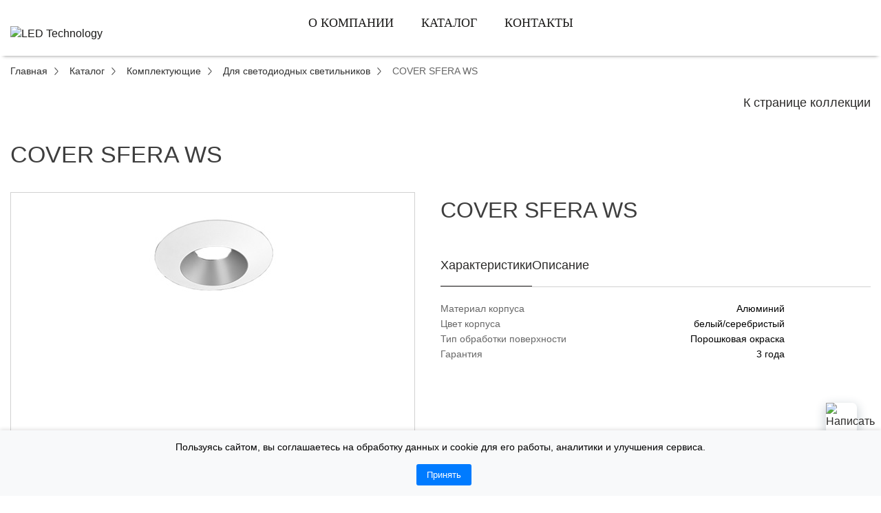

--- FILE ---
content_type: text/html; charset=UTF-8
request_url: https://salonysveta.ru/catalog/komplektuyushchie_k_svetodiodnym_svetilnikam/cover_sfera_ws/
body_size: 10588
content:
<!DOCTYPE html>
<html lang="ru">
<head>
<title>COVER SFERA WS - купить в Москве | LED Technology</title>
<meta name="description" content="Нужно качественное освещение? COVER SFERA WS с доставкой &#11088; Большой ассортимент товаров &#11088; Доступные цены &#11088; Гарантия качества &#11088; Интернет-магазин освещения Salonysveta.
" />

<meta charset="utf-8">
<meta name="robots" content="index, follow" />
<link href="/bitrix/js/ui/design-tokens/dist/ui.design-tokens.min.css?176363193523463" type="text/css" rel="stylesheet"/>
<link href="/bitrix/js/ui/fonts/opensans/ui.font.opensans.min.css?17636320352320" type="text/css" rel="stylesheet"/>
<link href="/bitrix/js/main/popup/dist/main.popup.bundle.min.css?176190904528056" type="text/css" rel="stylesheet"/>
<link href="/bitrix/templates/light/components/bitrix/catalog/light/style.min.css?17663992773442" type="text/css" rel="stylesheet"/>
<link href="/bitrix/templates/light/components/bitrix/catalog/light/bitrix/catalog.element/items/style.min.css?176190909012364" type="text/css" rel="stylesheet"/>
<script>if(!window.BX)window.BX={};if(!window.BX.message)window.BX.message=function(mess){if(typeof mess==='object'){for(let i in mess) {BX.message[i]=mess[i];} return true;}};</script>
<script>(window.BX||top.BX).message({"JS_CORE_LOADING":"Загрузка...","JS_CORE_NO_DATA":"- Нет данных -","JS_CORE_WINDOW_CLOSE":"Закрыть","JS_CORE_WINDOW_EXPAND":"Развернуть","JS_CORE_WINDOW_NARROW":"Свернуть в окно","JS_CORE_WINDOW_SAVE":"Сохранить","JS_CORE_WINDOW_CANCEL":"Отменить","JS_CORE_WINDOW_CONTINUE":"Продолжить","JS_CORE_H":"ч","JS_CORE_M":"м","JS_CORE_S":"с","JSADM_AI_HIDE_EXTRA":"Скрыть лишние","JSADM_AI_ALL_NOTIF":"Показать все","JSADM_AUTH_REQ":"Требуется авторизация!","JS_CORE_WINDOW_AUTH":"Войти","JS_CORE_IMAGE_FULL":"Полный размер"});</script>

<script src="/bitrix/js/main/core/core.min.js?1768984730242882"></script>

<script>BX.Runtime.registerExtension({"name":"main.core","namespace":"BX","loaded":true});</script>
<script>BX.setJSList(["\/bitrix\/js\/main\/core\/core_ajax.js","\/bitrix\/js\/main\/core\/core_promise.js","\/bitrix\/js\/main\/polyfill\/promise\/js\/promise.js","\/bitrix\/js\/main\/loadext\/loadext.js","\/bitrix\/js\/main\/loadext\/extension.js","\/bitrix\/js\/main\/polyfill\/promise\/js\/promise.js","\/bitrix\/js\/main\/polyfill\/find\/js\/find.js","\/bitrix\/js\/main\/polyfill\/includes\/js\/includes.js","\/bitrix\/js\/main\/polyfill\/matches\/js\/matches.js","\/bitrix\/js\/ui\/polyfill\/closest\/js\/closest.js","\/bitrix\/js\/main\/polyfill\/fill\/main.polyfill.fill.js","\/bitrix\/js\/main\/polyfill\/find\/js\/find.js","\/bitrix\/js\/main\/polyfill\/matches\/js\/matches.js","\/bitrix\/js\/main\/polyfill\/core\/dist\/polyfill.bundle.js","\/bitrix\/js\/main\/core\/core.js","\/bitrix\/js\/main\/polyfill\/intersectionobserver\/js\/intersectionobserver.js","\/bitrix\/js\/main\/lazyload\/dist\/lazyload.bundle.js","\/bitrix\/js\/main\/polyfill\/core\/dist\/polyfill.bundle.js","\/bitrix\/js\/main\/parambag\/dist\/parambag.bundle.js"]);
</script>
<script>BX.Runtime.registerExtension({"name":"ui.dexie","namespace":"BX.DexieExport","loaded":true});</script>
<script>BX.Runtime.registerExtension({"name":"fc","namespace":"window","loaded":true});</script>
<script>BX.Runtime.registerExtension({"name":"pull.protobuf","namespace":"BX","loaded":true});</script>
<script>BX.Runtime.registerExtension({"name":"rest.client","namespace":"window","loaded":true});</script>
<script>(window.BX||top.BX).message({"pull_server_enabled":"N","pull_config_timestamp":0,"shared_worker_allowed":"Y","pull_guest_mode":"N","pull_guest_user_id":0,"pull_worker_mtime":1761909046});(window.BX||top.BX).message({"PULL_OLD_REVISION":"Для продолжения корректной работы с сайтом необходимо перезагрузить страницу."});</script>
<script>BX.Runtime.registerExtension({"name":"pull.client","namespace":"BX","loaded":true});</script>
<script>BX.Runtime.registerExtension({"name":"pull","namespace":"window","loaded":true});</script>
<script>BX.Runtime.registerExtension({"name":"ui.design-tokens","namespace":"window","loaded":true});</script>
<script>BX.Runtime.registerExtension({"name":"ui.fonts.opensans","namespace":"window","loaded":true});</script>
<script>BX.Runtime.registerExtension({"name":"main.popup","namespace":"BX.Main","loaded":true});</script>
<script>BX.Runtime.registerExtension({"name":"popup","namespace":"window","loaded":true});</script>
<script>(window.BX||top.BX).message({"LANGUAGE_ID":"ru","FORMAT_DATE":"DD.MM.YYYY","FORMAT_DATETIME":"DD.MM.YYYY HH:MI:SS","COOKIE_PREFIX":"BITRIX_SM","SERVER_TZ_OFFSET":"10800","UTF_MODE":"Y","SITE_ID":"s1","SITE_DIR":"\/","USER_ID":"","SERVER_TIME":1769031769,"USER_TZ_OFFSET":0,"USER_TZ_AUTO":"Y","bitrix_sessid":"22e1d50f94edf57ef6a50781830399ba"});</script>


<script src="/bitrix/js/ui/dexie/dist/dexie.bundle.min.js?1763631840102530"></script>
<script src="/bitrix/js/main/core/core_frame_cache.min.js?176898473010214"></script>
<script src="/bitrix/js/pull/protobuf/protobuf.js?1761909046274055"></script>
<script src="/bitrix/js/pull/protobuf/model.min.js?176190904614190"></script>
<script src="/bitrix/js/rest/client/rest.client.min.js?17619090479240"></script>
<script src="/bitrix/js/pull/client/pull.client.min.js?176190904649849"></script>
<script src="/bitrix/js/main/popup/dist/main.popup.bundle.min.js?176898473067515"></script>
<script>
					(function () {
						"use strict";

						var counter = function ()
						{
							var cookie = (function (name) {
								var parts = ("; " + document.cookie).split("; " + name + "=");
								if (parts.length == 2) {
									try {return JSON.parse(decodeURIComponent(parts.pop().split(";").shift()));}
									catch (e) {}
								}
							})("BITRIX_CONVERSION_CONTEXT_s1");

							if (cookie && cookie.EXPIRE >= BX.message("SERVER_TIME"))
								return;

							var request = new XMLHttpRequest();
							request.open("POST", "/bitrix/tools/conversion/ajax_counter.php", true);
							request.setRequestHeader("Content-type", "application/x-www-form-urlencoded");
							request.send(
								"SITE_ID="+encodeURIComponent("s1")+
								"&sessid="+encodeURIComponent(BX.bitrix_sessid())+
								"&HTTP_REFERER="+encodeURIComponent(document.referrer)
							);
						};

						if (window.frameRequestStart === true)
							BX.addCustomEvent("onFrameDataReceived", counter);
						else
							BX.ready(counter);
					})();
				</script>
<link href="/bitrix/templates/light/css/reset.min.css" type="text/css" rel="stylesheet preload" as="style">
<link href="/bitrix/templates/light/css/jquery.fancybox.min.css" type="text/css" rel="stylesheet preload" as="style">
<link href="/bitrix/templates/light/css/slick-theme.min.css" type="text/css" rel="stylesheet preload" as="style">
<link href="/bitrix/templates/light/css/slick.min.css" type="text/css" rel="stylesheet preload" as="style">
<link href="/bitrix/templates/light/css/style_new.min.css?1766404348118883" type="text/css" rel="stylesheet preload" as="style">
<link rel="stylesheet" href="/bitrix/templates/light/css/swiper-bundle.min.css">
<link href="/bitrix/templates/light/css/swiper_new.min.css" type="text/css" rel="stylesheet preload" as="style">

<script src="/bitrix/templates/light/js/jquery-3.7.1.min.js?176190908887533"></script>
<script src="/bitrix/templates/light/js/jquery.cookie.min.js?17619090881286"></script>
<script src="/bitrix/templates/light/js/jquery.fancybox.pack.js?176190908823198"></script>
<script src="/bitrix/templates/light/js/gsap.min.js?176190908863533"></script>
<script src="/bitrix/templates/light/js/jquery.inputmask.js?176190908856452"></script>
<script src="/bitrix/templates/light/components/bitrix/catalog/light/script.js?1761909089260"></script>
<script src="/bitrix/templates/light/components/bitrix/catalog/light/bitrix/catalog.element/items/script.min.js?17619110215300"></script>



	<meta name="yandex-verification" content="d65abc60764a27fb">
	
	<meta http-equiv="X-UA-Compatible" content="IE=edge">
	<meta name="viewport" content="width=device-width, initial-scale=1">
	<meta name="format-detection" content="telephone=no">
	<meta name="MobileOptimized" content="1000">
	<meta name="theme-color" content="#2B2B2B">
	<meta name="geo.placename" content="Россия, Московская обл., Одинцовский р-н, п. Заречье, ул. Торговая, стр. 2, 3 эт., офис 339,">
	<meta name="geo.position" content="55.684183;37.412783">
	<meta name="ICBM" content="055.684183, 37.412783">
	<meta name="geo.region" content="RU-город Москва">
	<link rel="shortcut icon" type="image/x-icon" href="/favicon.ico">
	<link rel="icon" href="/logo.svg" type="image/svg+xml">
	<link rel="icon" href="/bitrix/templates/light/images/logos/logo_32x32.png" type="image/png" sizes="32x32">
	<link rel="icon" href="/bitrix/templates/light/images/logos/logo_48x48.png" type="image/png" sizes="48x48">
	<link rel="icon" href="/bitrix/templates/light/images/logos/logo_120x120.png" type="image/png" sizes="120x120">
	<link rel="apple-touch-icon-precomposed" href="/bitrix/templates/light/images/logos/logo_180x180.png">
	<link rel="icon" href="/bitrix/templates/light/images/logos/logo_192x192.png" type="image/png" sizes="192x192">
	<link rel="icon" href="/bitrix/templates/light/images/logos/logo_270x270.png" type="image/png" sizes="270x270">
	<link rel="canonical" href="https://salonysveta.ru/catalog/komplektuyushchie_k_svetodiodnym_svetilnikam/cover_sfera_ws/">
	<meta property="og:title" content="COVER SFERA WS - купить в Москве">
		<meta property="og:type" content="website">
	<meta property="og:url" content="https://salonysveta.ru/catalog/komplektuyushchie_k_svetodiodnym_svetilnikam/cover_sfera_ws/">
	<meta property="og:description" content="Нужно качественное освещение? COVER SFERA WS с доставкой &#11088; Большой ассортимент товаров &#11088; Доступные цены &#11088; Гарантия качества &#11088; Интернет-магазин освещения Salonysveta.
">
	
	<meta property="og:locale" content="ru_RU">

								
			<link rel="manifest" href="/manifest.json">
			<script src="/js/owl.carousel.js"></script>
<script>

$(document).ready(function(){

});

</script>

<script>
	$(document).ready(function(){


    $('[cui-order="order-block"]').each(function(index, item) {
		var $block = $(this),
			$quantityInput = $block.find('[cui-order="quantity-input"]'),
			$quantityChanger = $block.find('[cui-quantity]'),
			$link2basket = $block.parents(".fotoramki-item").find('[cui-order="order-link"]'),
			basketHref = $link2basket.attr("href");

		$link2basket.attr("rel", basketHref+"&count="+1);
		var checkQuantity = function (buylink) {
			var val = +$quantityInput.val(),
				max = +$quantityInput.data("max"),
				min = +$quantityInput.data("min");
			val = val > max ? max :
				val < min ? min : val;
			$quantityInput.val(val);
			//alert('val = '+val+);

			if (buylink !== undefined && buylink.includes("&count=")) {
				countval = buylink.split('=').pop();
				strlenall = buylink.length;
				strlencount = countval.length;
				countlink = buylink.substr(0, strlenall-strlencount)+val;
			} else {
				countlink = buylink+"&count="+val
			}
			$link2basket.attr("rel", countlink);
		};

		$quantityChanger.on('click', function(event) {
			var buylink = $(this).closest('.offers-controls').find('.link_tobask').attr('rel');
			if (buylink === undefined) {
				var buylink = $(this).closest('.catalog-order').find('.catalog-order__btn').attr('rel');
			}
			if (buylink === undefined) {
				var buylink = $(this).parents(".fotoramki-item").find('.catalog-order__btn').attr('rel');
			}
			event.preventDefault();
			var stpeplusminus = $(this).attr("cui-quantity");
			var currentQuantity = +$quantityInput.val(),inc = + stpeplusminus;
			$quantityInput.val(currentQuantity+inc);
			checkQuantity(buylink);
		});

		$quantityInput.on("change", function () {
			var buylink = $(this).closest('.offers-controls').find('.link_tobask').attr('rel');
			if (buylink === undefined) {
				var buylink = $(this).closest('.catalog-order').find('.catalog-order__btn').attr('rel');
			}
			checkQuantity(buylink);
		});

	});



			buy_btns = $('a[href*="ADD2BASKET"]');
			items_on_basket = [];
			
			buy_btns.each(
				function(){
					strlink = $(this).attr("href");
					$(this).attr("rel", strlink);
					strlinkparts =  strlink.split('&');
					strlinkpartsid = strlinkparts[1].split('=');
					if (items_on_basket.includes(strlinkpartsid[1])) {
						//alert('dfsdf');
						$(this).text('В корзине');
						$(this).attr("href", "/cart/");
						$(this).attr('style', 'background-color: #5F5F5F !important; border-color: #5F5F5F !important;');
					} else {
						$(this).attr("href","javascript:void(0);");

					}
				}
			);

			$('a[rel*="ADD2BASKET"]').click(
				function () {
					var hrefattrr = $(this).attr('href');
					if (hrefattrr != '/cart/') {
						$.ajax({
							type: "GET",
							url: $(this).attr("rel"),
							dataType: "html",
							success: function(out){
								//$("#bid").html(getBasketHTML(out));
							}
						});
						$(this).text('В корзине');
						$(this).attr('style', 'background-color: #5F5F5F !important; border-color: #5F5F5F !important;');
						if($('#bid').hasClass('basketok')){ 
							$('#bid').addClass('basketok').fadeOut(10).fadeIn(200);
						} else {
							$('#bid').addClass('basketok');
						}
						$(this).attr('href', '/cart/');
						return false;

					}
				}
			);
		});
</script>

		<!-- Top.Mail.Ru counter -->
			<script> var _tmr = window._tmr || (window._tmr = []); _tmr.push({id: "3655806", type: "pageView", start: (new Date()).getTime()}); (function (d, w, id) { if (d.getElementById(id)) return; var ts = d.createElement("script"); ts.type = "text/javascript"; ts.async = true; ts.id = id; ts.src = "https://top-fwz1.mail.ru/js/code.js"; var f = function () {var s = d.getElementsByTagName("script")[0]; s.parentNode.insertBefore(ts, s);}; if (w.opera == "[object Opera]") { d.addEventListener("DOMContentLoaded", f, false); } else { f(); } })(document, window, "tmr-code");</script><noscript><div><img src="https://top-fwz1.mail.ru/counter?id=3655806;js=na" style="position:absolute;left:-9999px;" alt="Top.Mail.Ru"></div></noscript>
		<!-- /Top.Mail.Ru counter -->
		</head>
<body>			<script>
				(function(m, e, t, r, i, k, a) {
					m[i] = m[i] || function() {
						(m[i].a = m[i].a || []).push(arguments)
					};
					m[i].l = 1 * new Date();
					k = e.createElement(t), a = e.getElementsByTagName(t)[0], k.async = 1, k.src = r, a.parentNode.insertBefore(k, a)
				})
				(window, document, "script", "https://mc.yandex.ru/metrika/tag.js", "ym");

				ym(16447846, "init", {
					params: window.yaParams,
					clickmap: true,
					trackLinks: true,
					params:{ip: "3.142.184.44"},
					accurateTrackBounce: true,
					webvisor: true,
					trackHash: true,
					ecommerce: "dataLayer"
				});
			</script>
			<noscript>
				<div><img src="https://mc.yandex.ru/watch/16447846" style="position:absolute; left:-9999px;" alt=""></div>
			</noscript>
			<!-- /Yandex.Metrika counter -->
			<div id="panel">
			</div>

	
	<div class="wrapper">
		<div class="header_dopnew"></div>
		<header class="headerthird">
			<div class="box_1200">
				
				<div class="headerthirdblock">
					<div class="headerthird__left">
						<div class="headerthird__logo">
															<a href="/"><img src="/bitrix/templates/light/images/logo.svg" alt="LED Technology" class="logo_black"><img src="/bitrix/templates/light/images/logo_white.svg" alt="LED Technology" class="logo_white"></a>						</div>
					</div>

					<div class="headerthird__center">
						<div class="headerthird_menu">
							<nav>
								<ul>
									<li><a href="/o-kompanii/">О компании</a></li>
									<li class="menucatalogueli">
										<a href="/catalog/">Каталог</a>
										<div>
											<ul>
												<li>
													<a href="/catalog/svetilniki/">Светильники</a>
													<ul>
														<li><a href="/catalog/svetilniki_svetodiodnye_potolochnye/">Потолочные</a></li>
														<li><a href="/catalog/podvesnyye_svetodiodnyye_svetilniki_i_lyustry/">Подвесные</a></li>
														<li><a href="/catalog/svetilniki_nastennye_svetodiodnye/">Для стен</a></li>
														<li><a href="/catalog/svetodiodnye_svetilniki_dlya_reek/">Для реек</a></li>
													</ul>
												</li>
												<li>
													<a href="/catalog/svetodiodnyy-profil/">Светодиодный профиль</a>
													<ul>
														<li><a href="/catalog/vstraivaemye_svetodiodnye_profili/">Встраиваемый</a></li>
														<li><a href="/catalog/integriruemiy-svetodiodniy-profil/">Интегрируемый</a></li>
														<li><a href="/catalog/profil_svetodiodniy_nakladnoy/">Накладной</a></li>
														<li><a href="/catalog/profil_svetodiodniy_podvesnoy/">Подвесной</a></li>
														<li><a href="/catalog/profil_iz_gipsa_dlya_svetodiodnykh_lent/">Гипсовый</a></li>
														<li><a href="/catalog/uglovoy-integriruemyy-svetodiodnyy-profil/">Угловой интегрируемый</a></li>
														<li><a href="/catalog/uglovoy-nakladnoy-svetodiodnyy-profil/">Угловой накладной</a></li>
														<li><a href="/catalog/svetodiodnyy-profil-v-pol/">В пол</a></li>
														<li><a href="/catalog/profil-dlya-konturnoy-podsvetki/">Контурная подсветка</a></li>
														<li><a href="/catalog/tenevoy_alyuminieviy_profil/">Теневой</a></li>
													</ul>
												</li>
												<li>
													<a href="/catalog/svetodiodnaya-lenta/">Светодиодная лента</a>
													<ul>
														<li><a href="/catalog/odnotsvetnye_svetodiodnye_lenty/">Одноцветная</a></li>
														<li><a href="/catalog/odnotsvetnye_svetodiodnye_lenty_sploshnogo_svecheniya/">Сплошного свечения</a></li>
														<li><a href="/catalog/dlinnaya_svetodiodnaya_lenta/">Ultra Long</a></li>
														<li><a href="/catalog/multibelye_svetodiodnye_lenty/">Мультибелая</a></li>
														<li><a href="/catalog/mnogotsvetnaya_svetodiodnaya_lenta/">Многоцветная</a></li>
														<li><a href="/catalog/svetodiodnaya_lenta_s_linzami/">С оптикой</a></li>
													</ul>
												</li>
												<li>
													<b>Системы освещения</b>
													<ul>
														<li><a href="/catalog/magnitnaya_trekovaya_sistema/" class="bold">SPACE 48V</a></li>
														<li><a href="/catalog/trekovaya-sistema-osveshcheniya/">M7 48V</a></li>
														<li><a href="/catalog/sistema-mini-track-48v/">MINI TRACK 48V</a></li>
														<li><a href="/catalog/sistema-hole-48v/">HOLE 48V</a></li>
														<li><a href="/catalog/sistema_osvescheniia_pro_220v/">PRO 220V</a></li>
													</ul>
												</li>
												<li>
													<a href="/catalog/ulichnoe-osveshchenie/">Уличное освещение</a>
													<ul>
														<li><a href="/catalog/ulichnye_potolochnye_svetodiodnye_svetilniki/">Потолочные</a></li>
														<li><a href="/catalog/svetilniki_fasadnye_svetodiodnye/">Фасадные</a></li>
														<li><a href="/catalog/landshaftnye_svetodiodnye_svetilniki/">Ландшафтные</a></li>
													</ul>
												</li>
												<li>
													<b>Дополнительно</b>
													<ul>
														<li><a href="/catalog/istochniki-pitania/">Источники питания</a></li>
														<li><a href="/catalog/upravlenie_svetodiodnym_osvescheniem/">Управление</a></li>
														<li><a href="/catalog/fotoramki/">Фоторамки</a></li>
														<li><a href="/komplektuyushhie/">Комплектующие</a></li>
														<li><a href="/catalog/spetsialnoe_predlozhenie/">SALE</a></li>
													</ul>
												</li>
											</ul>
										</div>
									</li>
									<li><a href="/magaziny/">Контакты</a></li>
								</ul>
							</nav>
						</div>
					</div>

					<div class="headerthird__right">

						<div class="headerthird__rightbuttons">
							<!--noindex-->

							<div>
								<div class="searchblock">
																		<form action="/catalog/search.php" method="GET">
										<input type="text" class="search" autocomplete="off" name="q" placeholder="Поиск...">
										<button type="submit" name="searching" class="search_icon"></button>
									</form>
																	</div>
							</div>
							<div class="headerthird__top_right_phone">
								<a href="tel:+74957107353" target="_blank"></a>
							</div>
							<div>
								<a href="/cart/" class="headerthird__top_right_cart">
									<div class="headerthird__top_right_cart_pric_dec">
										<div class="headerthird__top_right_cart_price">
											<div id="bid">
												<!--'start_frame_cache_oLJPsr'-->	<script>
		$('#bid').removeClass('basketok');
	</script><!--'end_frame_cache_oLJPsr'-->											</div>
																					</div>
									</div>
								</a>
							</div>
							<div class="header_1_new">
								<input class="open_main_menu" id="menu_main_block_check" type="checkbox" hidden="">
								<label class="btn_menu_new" for="menu_main_block_check"></label>
								<div class="menu_left_block " style="background:url(/upload/iblock/91e/jl1hybtzzmuq27h4lq1oj8g2w3pces9c.webp); background-size: cover; background-position: center top; background-repeat: no-repeat;">
	<div class="see_more"><span>POINTER</span> <a href="/catalog/magnitnye_lineynye_svetilniki_pointer/">Подробнее...</a></div>
</div>								<div class="menu_right_block">
									<!--noindex-->
									<div class="d6">
										<form action="/catalog/search.php" method="GET">
											<input class="search" type="text" autocomplete="off" name="q" placeholder="Поиск...">
											<button type="submit" name="searching"><img src="/bitrix/templates/light/images/svg/search_old.svg" alt="Поиск по каталогу"></button>
										</form>
									</div>
									<!--/noindex-->
									<nav>
										<ul id="menu">
											<li><a href="/catalog/"><span class="menucatalog">Каталог</span></a></li>
											<li><span>Светильники<i class="menu_arrow"></i></span>
												<ul>
													<li><a href="/catalog/svetilniki_svetodiodnye_potolochnye/"><span>Потолочные</span></a></li>
													<li><a href="/catalog/podvesnyye_svetodiodnyye_svetilniki_i_lyustry/"><span>Подвесные</span></a></li>
													<li><a href="/catalog/svetilniki_nastennye_svetodiodnye/"><span>Для стен</span></a></li>
													<li><a href="/catalog/svetodiodnye_svetilniki_dlya_reek/"><span>Для реек</span></a></li>
												</ul>
											</li>
											<li>
												<span>Системы освещения<i class="menu_arrow"></i></span>
												<ul>
													<li><a href="/catalog/magnitnaya_trekovaya_sistema/"><span>Система Space 48V</span></a></li>
													<li><a href="/catalog/trekovaya-sistema-osveshcheniya/"><span>Система M7 48V</span></a></li>
													<li><a href="/catalog/sistema-mini-track-48v/"><span>Система Mini Track 48v</span></a></li>
													<li><a href="/catalog/sistema-hole-48v/"><span>Система Hole 48V</span></a></li>
													<li><a href="/catalog/sistema_osvescheniia_pro_220v/"><span>Система PRO 220V</span></a></li>
												</ul>
											</li>
											<li>
												<span>Уличное освещение<i class="menu_arrow"></i></span>
												<ul>
													<li><a href="/catalog/ulichnye_potolochnye_svetodiodnye_svetilniki/"><span>Потолочные</span></a></li>
													<li><a href="/catalog/svetilniki_fasadnye_svetodiodnye/"><span>Фасадные</span></a></li>
													<li><a href="/catalog/landshaftnye_svetodiodnye_svetilniki/"><span>Ландшафтные</span></a></li>
												</ul>
											</li>
											<li><a href="/catalog/svetodiodnyy-profil/"><span>Светодиодный профиль</span></a></li>
											<li><a href="/catalog/svetodiodnaya-lenta/"><span>Светодиодная лента</span></a></li>
											<li><a href="/catalog/istochniki-pitania/"><span>Источники питания</span></a></li>
											<li><a href="/catalog/upravlenie_svetodiodnym_osvescheniem/"><span>Управление</span></a></li>
											<li>
												<span>Дополнительно<i class="menu_arrow"></i></span>
												<ul>
													<li><a href="/komplektuyushhie/"><span>Комплектующие</span></a></li>
													<li><a href="/catalog/fotoramki/"><span>Фоторамки</span></a></li>
													<li><a href="/catalog/spetsialnoe_predlozhenie/"><span>SALE</span></a></li>
												</ul>
											</li>
											<li class="menu_otstup"><a href="/magaziny/" class="menu_contacts"><span>Контакты</span></a></li>
											<li><a href="/materialy/" class="menu_downloads"><span>Загрузки</span></a></li>
											<li class="menu_mail"><a href="mailto:info@salonysveta.ru"><span>info@salonysveta.ru</span></a></li>
											<li class="menu_tel"><a href="tel:+74957107353"><span>+7 (495) 710-73-53</span></a></li>
											<li class="menu_whatsapp">
												<a href="#" rel="noopener" target="_blank"><span>whatsapp</span></a>
											</li>	
										</ul>
									</nav>
								</div>
							</div>

							<div>
								<div>
									<input class="open_main_menu" id="menu_main_block_check_new" type="checkbox" hidden="">
									<label class="btnnew_menu" for="menu_main_block_check_new"></label>
									<div class="menu_right_block">
										<nav>
											<ul id="menu">
												<li><a href="/catalog/"><span class="menucatalog">Каталог</span></a></li>
												<li><span>Светильники<i class="menu_arrow"></i></span>
													<ul>
														<li><a href="/catalog/svetilniki_svetodiodnye_potolochnye/"><span>Потолочные</span></a></li>
														<li><a href="/catalog/podvesnyye_svetodiodnyye_svetilniki_i_lyustry/"><span>Подвесные</span></a></li>
														<li><a href="/catalog/svetilniki_nastennye_svetodiodnye/"><span>Для стен</span></a></li>
														<li><a href="/catalog/svetodiodnye_svetilniki_dlya_reek/"><span>Для реек</span></a></li>
													</ul>
												</li>
												<li>
													<span>Системы освещения<i class="menu_arrow"></i></span>
													<ul>
														<li><a href="/catalog/magnitnaya_trekovaya_sistema/"><span>Система Space 48V</span></a></li>
														<li><a href="/catalog/trekovaya-sistema-osveshcheniya/"><span>Система M7 48V</span></a></li>
														<li><a href="/catalog/sistema-mini-track-48v/"><span>Система Mini Track 48v</span></a></li>
														<li><a href="/catalog/sistema-hole-48v/"><span>Система Hole 48V</span></a></li>
														<li><a href="/catalog/sistema_osvescheniia_pro_220v/"><span>Система PRO 220V</span></a></li>
													</ul>
												</li>
												<li><span>Уличное освещение<i class="menu_arrow"></i></span>
													<ul>
														<li><a href="/catalog/ulichnye_potolochnye_svetodiodnye_svetilniki/"><span>Потолочные</span></a></li>
														<li><a href="/catalog/svetilniki_fasadnye_svetodiodnye/"><span>Фасадные</span></a></li>
														<li><a href="/catalog/landshaftnye_svetodiodnye_svetilniki/"><span>Ландшафтные</span></a></li>
													</ul>
												</li>
												<li><a href="/catalog/svetodiodnyy-profil/"><span>Светодиодный профиль</span></a></li>
												<li><a href="/catalog/svetodiodnaya-lenta/"><span>Светодиодная лента</span></a></li>
												<li><a href="/catalog/istochniki-pitania/"><span>Источники питания</span></a></li>
												<li><a href="/catalog/upravlenie_svetodiodnym_osvescheniem/"><span>Управление</span></a></li>
												<li>
													<span>Дополнительно<i class="menu_arrow"></i></span>
													<ul>
														<li><a href="/komplektuyushhie/"><span>Комплектующие</span></a></li>
														<li><a href="/catalog/fotoramki/"><span>Фоторамки</span></a></li>
														<li><a href="/catalog/spetsialnoe_predlozhenie/"><span>SALE</span></a></li>
													</ul>
												</li>
												<li class="menu_otstup"><a href="/magaziny/" class="menu_contacts"><span>Контакты</span></a></li>
												<li><a href="/materialy/" class="menu_downloads"><span>Загрузки</span></a></li>
												<li class="menu_mail"><a href="mailto:info@salonysveta.ru"><span>info@salonysveta.ru</span></a></li>
												<li class="menu_tel"><a href="tel:+74957107353"><span>+7 (495) 710-73-53</span></a></li>
												<li class="menu_whatsapp">
													<a href="#" rel="noopener" target="_blank"><span>whatsapp</span></a>
												</li>
											</ul>
										</nav>
									</div>
								</div>
							</div>									
							<!--/noindex-->
						</div>

					</div>
				</div>

			</div>
		</header>
					<div class="content">
				<div class="box_1200">
										<div>
						<div class="breadcrambs" itemscope="" itemtype="http://schema.org/BreadcrumbList"><div class="bread_left" itemprop="itemListElement" itemscope itemtype="http://schema.org/ListItem"><a href="/" title="Главная" itemprop="item" class="breadcrambs_link"><span itemprop="name">Главная</span></a><meta itemprop="position" content="1"><span class="breadcrambs_gal"></span></div><div class="bread_left" itemprop="itemListElement" itemscope itemtype="http://schema.org/ListItem"><a href="/catalog/" title="Каталог" itemprop="item" class="breadcrambs_link"><span itemprop="name">Каталог</span></a><meta itemprop="position" content="2"><span class="breadcrambs_gal"></span></div><div class="bread_left" itemprop="itemListElement" itemscope itemtype="http://schema.org/ListItem"><a href="/catalog/komplektuyushchie/" title="Комплектующие" itemprop="item" class="breadcrambs_link"><span itemprop="name">Комплектующие</span></a><meta itemprop="position" content="3"><span class="breadcrambs_gal"></span></div><div class="bread_left" itemprop="itemListElement" itemscope itemtype="http://schema.org/ListItem"><a href="/catalog/komplektuyushchie_k_svetodiodnym_svetilnikam/" title="Для светодиодных светильников" itemprop="item" class="breadcrambs_link"><span itemprop="name">Для светодиодных светильников</span></a><meta itemprop="position" content="4"><span class="breadcrambs_gal"></span></div><span class="breadcrambs_text">COVER SFERA WS</span></div>					</div>
					
<div class="row">
	<div class="col-xs-12">
		<div class="backlinktocoll"><a href="/catalog/komplektuyushchie_k_svetodiodnym_svetilnikam/">К странице коллекции</a></div>
					<h1>COVER SFERA WS</h1>
					<div class="offersitemslist">				<div class="offeritem" data-id="40819" data-typeitem="item">
					<div>
													<div class="offeritemimgblock">
							<div class="offeritemimgblock_big">
								<img src="/upload/iblock/f2e/2a520zbllanmy9q1a6h9fwxolf46kl5h.jpg" alt="COVER SFERA WS">
																		<div class="item__imagefullscreen"></div>
										<div class="imgsarr" data-imgs="/upload/iblock/f2e/2a520zbllanmy9q1a6h9fwxolf46kl5h.jpg" data-article="COVER SFERA WS" data-imgtype="space"></div>
																	</div>
						</div>

						<div class="offeritemimgblock_previews">
							<div>
																	<div>
										<input type="radio" name="smimage" id="smimg0-40819" checked>
										<label for="smimg0-40819" data-imgmedium="/upload/iblock/f2e/2a520zbllanmy9q1a6h9fwxolf46kl5h.jpg" class="smimage0">
											<img src="/upload/resize_cache/iblock/f2e/100_100_2/2a520zbllanmy9q1a6h9fwxolf46kl5h.jpg" alt="Схема COVER SFERA WS">
										</label>
									</div>							</div>
						</div>

					</div>
					<div class="offeritemtextblock">
						<div class="articleblock">
							<h2>COVER SFERA WS</h2>
							<div class="copyicons">
								<span class="copyart"><img src="/bitrix/templates/light/images/svg/copy.svg" title="копировать артикул" alt="копировать артикул"></span>
								<span class="copylink"><img src="/bitrix/templates/light/images/svg/copylink.svg" title="копировать ссылку товар" alt="копировать ссылку на товар"></span>
							</div>
							<div class="copyresult"></div>
						</div>
												<div class="tab-wrap">
							<div class="tabs">
																<span class="tab on">Характеристики</span>
																<span class="tab">Описание</span>
																							</div>
							<div class="tabs-items">
																<div class="item on">
                                    <div class="fotoramki-item__tc _properties">
                                        <div class="property-list"><div class="property-item"><div class="property-item__name">Материал корпуса</div><div class="property-item__value">Алюминий</div></div><div class="property-item"><div class="property-item__name">Цвет корпуса</div><div class="property-item__value">белый/серебристый</div></div><div class="property-item"><div class="property-item__name">Тип обработки поверхности</div><div class="property-item__value">Порошковая окраска</div></div><div class="property-item"><div class="property-item__name">Гарантия</div><div class="property-item__value">3 года</div></div></div>                                    </div>
								</div>
																<div class="item">Декоративное кольцо для светильника SFERA | серебристо-белое								</div>															</div>
						</div>
						<div class="offertobasket">
									
							<div class="detail_block_price">
								<div>
									<div>1300  ₽</div>
																	</div>
							</div>
							<div class="offers-controls">
								
										
								<div class="item_count_detail_block_right">
									<div data-quantity="1" class="item_count_minus quantity-counter__left"></div>
									<input class="item_count_input quantity-counter__input" value="1" name="quantityoffer">
									<div data-quantity="1" class="item_count_plus quantity-counter__right"></div>
									<span>шт.</span>
								</div>
															</div>
							<div>
								<a href="/catalog/komplektuyushchie_k_svetodiodnym_svetilnikam/cover_sfera_ws/?action=ADD2BASKET&amp;id=40819&count=1" class="detail_block_buy_link catalog-order__btn">В корзину</a>
							</div>
						</div>
					</div>
				</div>
					</div>


<script type="application/ld+json">
	{
		"@context": "https://schema.org",
		"@type": "Product",
		"url": "https://www.salonysveta.ru/catalog/komplektuyushchie_k_svetodiodnym_svetilnikam/cover_sfera_ws/",
		"image": "https://www.salonysveta.ru/upload/iblock/f2e/2a520zbllanmy9q1a6h9fwxolf46kl5h.jpg",
		"brand": "LED TECHNOLOGY",
		"manufacturer": "Салоны Света",
		"sku": "COVER SFERA WS",
		"productID": "40819",
		"aggregateRating": {
			"@type": "AggregateRating",
			"ratingValue": "5.0",
			"reviewCount": "100"
		},
		"description": "",
		"name": "",
		"offers": {
			"@type": "Offer",
			"availability": "https://schema.org/InStock",
			"price": "1300",
			"priceCurrency": "RUB"
		}
	}
</script>

<div class="popup-fade">
	<div class="popup">
		<a class="popup-close" href="#"><img src="/bitrix/templates/light/images/svg/close.svg" alt="close"></a>
		<div class="popupcode"></div>
	</div>		
</div>	</div>
	</div>


		</div>
	</div>
</div>
<div class="magnetic"><span>Перейти</span></div>
<footer>
	<div class="callback">
		<div class="box_1300">
			<div>
								<form id="callbackform">
					<div class="callback__parts">
						<div>Заказать обратный звонок</div>
						<div><input type="text" name="phone" id="callbackphone" placeholder="НОМЕР ТЕЛЕФОНА" required></div>
						<div><input type="text" name="name" id="callbackname" placeholder="ИМЯ" required></div>
						<div><button type="submit">Отправить</button></div>
					</div>
				</form>
			</div>
			<div class="callbakcmessage">
			</div>
		</div>
	</div><div class="footernew">
	<div class="footer__box_1200">
		<div>
						<div class="footer__menus">
				<nav>
					<div>
						<figure>
							<figcaption><a href="/catalog/">Каталог</a></figcaption>
							<ul>
								<li><a href="/catalog/svetilniki/">Светильники</a></li>
								<li><a href="/catalog/magnitnaya_trekovaya_sistema/" >Система Space 48V</a></li>
								<li><a href="/catalog/trekovaya-sistema-osveshcheniya/"  >Система M7 48V</a></li>
								<li><a href="/catalog/sistema-mini-track-48v/"  >Система MINI TRACK 48V</a></li>
								<li><a href="/catalog/sistema-hole-48v/" >Система Hole 48V</a></li>
								<li><a href="/catalog/sistema_osvescheniia_pro_220v/"  >Система PRO 220V</a></li>
								<li><a href="/catalog/ulichnoe-osveshchenie/">Уличное освещение</a></li>
							</ul>
						</figure>
					</div>
					<div>
						<figure>
							<figcaption>&nbsp;</figcaption>
							<ul>
								<li><a href="/catalog/svetodiodnyy-profil/">Светодиодный профиль</a></li>
								<li><a href="/catalog/svetodiodnaya-lenta/">Светодиодная лента</a></li>
								<li><a href="/catalog/fotoramki/">Фоторамки</a></li>
								<li><a href="/catalog/istochniki-pitania/">Источники питания</a></li>
								<li><a href="/catalog/upravlenie_svetodiodnym_osvescheniem/">Управление</a></li>
								<li><a href="/komplektuyushhie/">Комплектующие</a></li>
								<li><a href="/catalog/spetsialnoe_predlozhenie/" class="sale">SALE</a></li>
							</ul>
						</figure>
						
					</div>
					<div>
						<figure>
							<figcaption>Клиентам</figcaption>
							<ul>
								<li><a href="/o-kompanii/">О компании</a></li>
								<li><a href="/novosti/">Новости и тенденции</a></li>
								<li><a href="/stati/">Статьи</a></li>
								<li><a href="/privacy-policy/">Политика конфиденциальности</a></li>
								<li><a href="/materialy/">Материалы для скачивания</a></li>
							</ul>
						</figure>
					</div>
					<div>
						<figure>
							<figcaption>Помощь</figcaption>
							<ul>
								<li><a href="/oplata/">Оплата товаров</a></li>
								<li><a href="/dostavka/">Условия доставки</a></li>
								<li><a href="/vozvrat/">Возврат товаров</a></li>
							</ul>
						</figure>
					</div>
					<div>
						<figure>
							<figcaption>Контакты</figcaption>
							<ul>
								<li><a href="/magaziny/">Фирменные магазины</a></li>
								<li><a href="/partnery/">Магазины партнёров</a></li>
								<li><a href="/kontakty/">Офис и склад</a></li>
								<li class="footer__phone">Телефон: <a href="tel:+74957107353">+7 (495) 710-73-53</a></li>
								<li class="footer__mail">E-mail: <a rel="nofollow" href="mailto:info@salonysveta.ru">info@salonysveta.ru</a></li>
							</ul>
							<div class="footer__dptvy">
								<ul>
									<li><a target="_blank" href="https://vk.com/led_technology_salonysveta" rel="noopener"><img src="/bitrix/templates/light/images/dptvy/4444.svg" alt="VKontakte"></a></li>
									<li><a target="_blank" href="https://www.youtube.com/channel/UCVzE8-NBa0XO2QOi3wsiQTg" rel="noopener"><img src="/bitrix/templates/light/images/dptvy/5555.svg" alt="YouTube"></a></li>
									<li><a target="_blank" href="https://dzen.ru/id/622850127933f50352a30432" rel="noopener"><img src="/bitrix/templates/light/images/dptvy/1111.svg" alt="Дзен"></a></li>
									<li><a target="_blank" href="https://t.me/LED_TECHNOLOGY_OFFICIAL/" rel="noopener"><img src="/bitrix/templates/light/images/dptvy/3333.svg" alt="Telegram"></a></li>
									<li><a target="_blank" href="https://www.pinterest.ru/SalonySveta/" rel="noopener"><img src="/bitrix/templates/light/images/dptvy/2222.svg" alt="Pinterest"></a></li>
								</ul>
							</div>
						</figure>
					</div>
					<div>
						<a href="/"><img src="/bitrix/templates/light/images/logo.svg" alt="LED Technology"></a>
					</div>
					<div><a href="/catalog/spetsialnoe_predlozhenie/" class="sale">SALE</a></div>
					
				</nav>
			</div>
		</div>
			<div class="footer__copyrights">
				<div>
				<div>© 2007-2026 Интернет-магазин «Салоны Света» salonysveta.ru</div>
<div>LED TECHNOLOGY — светодиодное освещение для дома и офиса</div>	
				</div>
			</div>
	</div>
	<!--noindex-->
	<div class="whatsappfixed"><a href="#" target="_blank"><img src="/bitrix/templates/light/images/svg/whatsapp_icon.svg" alt="Написать в WhatsApp"></a></div>
	<!--/noindex-->
	<div id="upbutton"></div>
</div>
</footer>
	<script  src="/bitrix/templates/light/js/script.min.js?17629389065283"></script>
	<script  src="/bitrix/templates/light/js/script_menu.min.js?17652893041676"></script>
		<script  src="/bitrix/templates/light/js/slick.min.js?176190908842863"></script>
	<script  src="/bitrix/templates/light/js/swiper_new.min.js?1761909088149982"></script>

	
	<script type="application/ld+json">
	{
	"@context": "http://schema.org",
	"@type": "WebSite",
	"name": "LED TECHNOLOGY",
	"alternateName": "Салоны света",
	"url": "http://salonysveta.ru",
	"description": "Предлагаем светодиодные светильники и комплектующие. Покупайте светодиодное освещение на официальном сайте SalonySveta.ru"
	}
	</script>

	<script type="application/ld+json">
		{
			"@context": "http://schema.org",
			"@type": "Organization",
			"url": "http://salonysveta.ru",
			"name": "Интернет-магазин светодиодного освещения LED TECHNOLOGY",
			"email": "info@salonysveta.ru",
			"logo": "http://salonysveta.ru/logo.svg",
			"description": "Магазин современного освещения Салоны Света","address": {
			"@type": "PostalAddress",
			"addressLocality": "Московская область, Москва, Россия",
			"postalCode": "143085",
			"streetAddress": "51 км МКАД (внешняя сторона), р. п. Заречье, ул. Торговая, стр. 2"
			},
			"aggregateRating": {
			"@type": "AggregateRating",
			"ratingValue": "5",
			"reviewCount": "250"
			},
			"contactPoint" : [
			{
			"@type" : "ContactPoint",
			"telephone" : "+7 (495) 710-73-53",
			"contactType" : "customer service"
			}],
			"sameAs" : [
			"https://vk.com/led_technology_salonysveta"]
		}
	</script>
			<div id="cookieConsent">
		<p>Пользуясь сайтом, вы соглашаетесь на обработку данных и cookie для его работы, аналитики и улучшения сервиса.</p>
		<button>Принять</button>
	</div>
</body>
</html>


--- FILE ---
content_type: text/css
request_url: https://salonysveta.ru/bitrix/templates/light/css/slick.min.css
body_size: 867
content:
.slick-slider{position:relative;display:block;box-sizing:border-box;-webkit-user-select:none;-moz-user-select:none;-ms-user-select:none;user-select:none;-webkit-touch-callout:none;-khtml-user-select:none;-ms-touch-action:pan-y;touch-action:pan-y;-webkit-tap-highlight-color:transparent}.slick-list{position:relative;display:block;overflow:hidden;margin:0;padding:0}.slick-list:focus{outline:0}.slick-list.dragging{cursor:pointer}.slick-slider .slick-list,.slick-slider .slick-track{-webkit-transform:translate3d(0,0,0);-moz-transform:translate3d(0,0,0);-ms-transform:translate3d(0,0,0);-o-transform:translate3d(0,0,0);transform:translate3d(0,0,0)}.slick-track{position:relative;top:0;left:0;display:block;margin-left:auto;margin-right:auto}.slick-track:after,.slick-track:before{display:table;content:''}.slick-track:after{clear:both}.slick-loading .slick-track{visibility:hidden}.slick-slide{display:none;float:left;height:100%;min-height:1px}[dir=rtl] .slick-slide{float:right}.slick-slide img{display:block}.slick-slide.slick-loading img{display:none}.slick-slide.dragging img{pointer-events:none}.slick-initialized .slick-slide{display:block}.slick-loading .slick-slide{visibility:hidden}.slick-vertical .slick-slide{display:block;height:auto;border:1px solid transparent}.slick-arrow.slick-hidden{display:none}.sliders-box{position:relative;display:flex;flex-wrap:wrap;justify-content:space-between;row-gap:20px}.sliders-box__item{width:32.5%}.sliders-box__item img{width:100%;aspect-ratio:9/6;object-fit:cover}.sliders-box .slick-dots{position:absolute;bottom:2%;left:50%;transform:translateX(-50%);display:flex;align-items:center;justify-content:center;column-gap:10px;padding-bottom:5px}.sliders-box .slick-dots li{margin:0;width:auto;height:auto}.sliders-box .slick-dots li button{width:12px;height:12px}.sliders-box .slick-dots li.slick-active button:before{content:'';margin-top:2px;width:12px;height:12px;border-radius:50%;border:1.5px solid #fff;color:#fff}.sliders-box .slick-dots li button:before{font-size:25px;color:#fff;opacity:1}.sliders-box .slick-arrow{position:absolute;top:50%;z-index:20;transform:translateY(calc(-50% - 20px))}.sliders-box .slick-prev{left:2%}.sliders-box .slick-next{right:2%}.sliders-box .slick-next.slick-disabled:after,.sliders-box .slick-prev.slick-disabled:after{opacity:.25}.sliders-box .slick-prev:before{content:'';position:absolute;top:20px;left:0;width:38px;height:38px;background-image:url(/bitrix/templates/light/images/svg/minislider_left.svg);transition:opacity .3s ease-in-out}.sliders-box .slick-next:before{content:'';position:absolute;top:20px;right:0;width:38px;height:38px;background-image:url(/bitrix/templates/light/images/svg/minislider_right.svg);transition:opacity .3s ease-in-out}.sliders-box .slick-dotted.slick-slider{margin-bottom:0}.koll_slider{margin-bottom:1rem}.box_1440{max-width:1480px;margin:0 auto;padding:0 20px}@media (max-width:767px){.sliders-box__item{width:48%}}@media (max-width:470px){.sliders-box__item{width:100%}}

--- FILE ---
content_type: text/css
request_url: https://salonysveta.ru/bitrix/templates/light/css/style_new.min.css?1766404348118883
body_size: 20812
content:
@font-face{font-family:Involve-Regular;src:url(/bitrix/templates/light/fonts/Involve-Regular.ttf) format('truetype')}@font-face{font-family:Involve-Medium;src:url(/bitrix/templates/light/fonts/Involve-Medium.ttf) format('truetype')}@font-face{font-family:Involve-SemiBold;src:url(/bitrix/templates/light/fonts/Involve-SemiBold.ttf) format('truetype')}@font-face{font-family:Involve-Bold;src:url(/bitrix/templates/light/fonts/Involve-Bold.ttf) format('truetype')}@font-face{font-family:Cormorant-Regular;src:url(/bitrix/templates/light/fonts/Cormorant-Regular.ttf) format('truetype')}@font-face{font-family:Cormorant-Bold;src:url(/bitrix/templates/light/fonts/Cormorant-Bold.ttf) format('truetype')}@font-face{font-family:Cormorant-SemiBold;src:url(/bitrix/templates/light/fonts/Cormorant-SemiBold.ttf) format('truetype')}@font-face{font-family:Cormorant-Medium;src:url(/bitrix/templates/light/fonts/Cormorant-Medium.ttf) format('truetype')}@font-face{font-family:CormorantInfant-Regular;src:url(/bitrix/templates/light/fonts/CormorantInfant-Regular.ttf) format('truetype')}@font-face{font-family:CormorantInfant-SemiBold;src:url(/bitrix/templates/light/fonts/CormorantInfant-SemiBold.ttf) format('truetype')}@font-face{font-family:CormorantInfant-Bold;src:url(/bitrix/templates/light/fonts/CormorantInfant-Bold.ttf) format('truetype')}@font-face{font-family:CormorantInfant-Medium;src:url(/bitrix/templates/light/fonts/CormorantInfant-Medium.ttf) format('truetype')}@font-face{font-family:CormorantGaramond-Bold;src:url(/bitrix/templates/light/fonts/CormorantGaramond-Bold.ttf) format('truetype')}@font-face{font-family:CormorantGaramond-SemiBold;src:url(/bitrix/templates/light/fonts/CormorantGaramond-SemiBold.ttf) format('truetype')}@font-face{font-family:CormorantGaramond-Regular;src:url(/bitrix/templates/light/fonts/CormorantGaramond-Regular.ttf) format('truetype')}*{-webkit-box-sizing:border-box;-moz-box-sizing:border-box;box-sizing:border-box}body{background-color:#fff;line-height:1.4;font-size:16px!important;font-family:Involve-Regular,Verdana,Tahoma,sans-serif;font-size:16px!important;-webkit-font-smoothing:antialiased;-webkit-overflow-scrolling:touch}img{user-select:none}.d6{width:200px;border-radius:10px;right:150px;position:absolute;float:left;top:19px}.d6 form{height:42px}.d6 input{height:100%;width:0;padding:0 42px 0 15px;border:none;border-bottom:2px solid transparent;outline:0;font-size:18px;background:0 0;transition:2s cubic-bezier(0,.8,0,1);position:absolute;top:0;right:0;z-index:2}.d6 .focus{width:200px;z-index:1;border-bottom:1px solid #2b2a29}.d6 button{border:none;height:42px;width:42px;position:absolute;top:0;right:0;cursor:pointer}#menu_topchik{min-height:95px;text-align:center;margin:0 auto;max-width:600px}#menu_topchik ul{list-style:none;padding:0;display:inline-block;margin:0 auto}#menu_topchik ul li{font-size:1em;display:inline-block;text-transform:uppercase}#menu_topchik ul a,#menu_topchik ul label{text-decoration:none;display:inline-block;position:relative;font-weight:600;padding:15px 15px;color:#2b2a29}#menu_topchik ul a:after,#menu_topchik ul label:after{content:'';position:absolute;height:1px;width:100%;left:0;top:10px;visibility:hidden;background-color:#2b2a29;-webkit-transition:all .1s ease;transition:all .9s ease;-webkit-transform:scaleX(0);-ms-transform:scaleX(0);transform:scaleX(0)}#menu_topchik ul a:hover:after,#menu_topchik ul label:hover:after{visibility:visible;-webkit-transform:scaleX(1);-ms-transform:scaleX(1);transform:scaleX(1)}@media (max-width:1600px){#menu_topchik{max-width:100%}}@media (max-width:405px){#menu_topchik{max-width:60%}#menu_topchik ul a,#menu_topchik ul label{padding:5px 15px}}.slider_prof img{opacity:0}.slick-initialized img{opacity:1}.float_left{float:left}input::-webkit-inner-spin-button,input::-webkit-outer-spin-button{-webkit-appearance:none;margin:0}.box_1200{max-width:1430px;margin:0 auto;padding:0 15px}.footer__box_1200{max-width:1430px;margin:0 auto;padding:0 15px}.box_1200_footer{max-width:1430px;margin:0 auto}.box_1700{max-width:1720px;margin:0 auto;padding:0 20px;font-weight:300}.box_100{max-width:100%;margin:0 auto;padding:0 60px;font-weight:300}.flex-control-nav{margin:0!important}.flex-control-paging{margin:0!important}.clear{clear:both}input{border-radius:0}input[type=text]:focus{outline:0}input[type=submit]:focus{outline:0;cursor:pointer}button:focus{outline:0;cursor:pointer}p{margin:0 0 15px}ol,ul{padding-bottom:20px}.content ul,ol{margin-left:30px}li{padding:5px 0 0}b{font-weight:700}i{font-style:italic}small{font-size:.8em}h1,h2,h3,h4,h5,h6{font-family:Involve-SemiBold,Verdana,Tahoma,sans-serif;font-weight:400;color:#2b2b2b}h1{font-size:34px;line-height:120%;margin:42px 0 15px 0;color:#3e3e3e}h1.fl_l{font-size:1.8em!important;font-style:normal!important;padding-bottom:10px!important;padding-top:10px!important}h2{font-size:24px;line-height:120%;margin:40px 0 20px 0;color:#3e3e3e}h3{font-size:26px;line-height:120%}h4{font-style:normal;font-size:24px;line-height:130%}.articles-list{padding-top:15px}.bg{background:url(../images/product_detail.jpg) center top;position:absolute;top:-124px;left:0;height:5000px;width:100%;opacity:.3;z-index:150}.header{height:144px;background:#fff;position:relative;left:0;top:0;right:0;z-index:10}.header.fixed{position:fixed;top:-70px}@media (min-width:880px){.header.fixed .header_top_center img{padding:14px;padding-top:20px}}.header.fixed .header_top_center img{display:inline;height:84px;top:60px;left:0;position:absolute}.header.fixed .logo_head{top:68px}.header .fixed .header_top_center{display:none!important}.item_dec_text h1{font-size:1.4em!important;padding-bottom:0!important}.header_top{color:#fff;width:100%;display:table;font-size:0}.header_top_left{display:table-cell;width:25%;padding:5px 15px;vertical-align:middle;position:relative}.header_top_left_phone{font-size:1.2rem;margin:0 0 5px}.header_top_left_mail{color:#fff;font-size:1.1rem;text-decoration:none}.header_top_left_mail:hover{text-decoration:underline}.header_top_center{width:100%;vertical-align:middle;margin:0 auto}.header_top_center_logo{width:258px;height:75px;background:url(../images/logo.png) no-repeat center;display:block;background-size:100%;margin:0 auto}.header_top_right{display:table-cell;width:25%;padding:5px 15px;vertical-align:middle}.header_top_right_cart{text-decoration:none;display:block;position:absolute;background:url(../images/svg/cart.svg) no-repeat;background-size:contain;top:20px;padding-top:20px;width:32px;float:left;right:70px;margin-right:15px}.header_top_right_dec{text-align:right}.header_top_right_cart_price #bid{background:#fff;border:1px solid #2b2a29;border-radius:30px;width:min-content;padding:3px;font-size:10px;float:right;min-width:19px}.header_top_right_cart_img{float:left;margin:0 10px 0 0;background:url(../images/header_cart.png);height:42px;width:38px}.header_top_right_cart_pric_dec{text-align:left;line-height:1.1}.header_top_right_cart_price{color:#2b2a29;font-size:1.1rem;text-align:center}.header_top_right_cart_price_count{color:#fff;font-size:1.2rem;display:none}.header_top_right_cart_name{color:#fff;font-size:.9rem}.header_top_right_search{margin:10px 0 0;position:relative}.header_top_right_input{border:1px #fff solid;background:0 0;color:#fff;width:100%;height:30px;font-size:12px;padding:0 30px 0 10px;float:left;display:block}.header_top_right_button{background:url(../images/search_button.png) no-repeat center;width:30px;height:30px;border:none;cursor:pointer;position:absolute;display:block;top:0;right:0}.header_menu{display:table;width:100%;padding:0 15px;font-size:0;height:50px;margin:0;padding:0}.header_menu_li{text-align:center;display:table-cell;vertical-align:middle;margin:0;padding:0}.header_menu_li_a{color:#2b2a29;font-size:1.15rem;text-transform:uppercase;text-decoration:none;display:block;padding:0 15px;line-height:1.2}.header_menu_sub{font-size:0;text-align:center}.header_menu_li:hover{background:rgba(0,0,0,.65)}.header_menu_sub_dec{background:rgba(0,0,0,.75);width:100%;position:absolute;left:0;z-index:10;top:100%;display:none;padding:15px}.header_menu_sub_dec_simple{background:rgba(0,0,0,.75);top:100%;display:none;left:0;position:absolute;width:100%;z-index:10;padding:5px;line-height:30px;text-align:center}.header_menu_sub_dec_2 li,.header_menu_sub_dec_3 li,.header_menu_sub_dec_4 li,.header_menu_sub_dec_5 li,.header_menu_sub_dec_6 li{display:inline-block;vertical-align:top}.header_menu_sub_dec_3 ul,.header_menu_sub_dec_4 ul{width:auto}.header_menu_li:hover>a{color:#fff}.header_menu_li:hover>p{color:#fff}ul.header_menu_sub_sub{padding:5px;margin:0;width:100%;display:table}.header_menu_sub_li+.header_menu_sub_li,.header_menu_sub_sub_li+.header_menu_sub_sub_li{border-left:1px solid #fff}.header_menu_li:hover .header_menu_sub_dec,.header_menu_li:hover .header_menu_sub_dec_simple{display:block}.header_menu_sub_li{padding:0;display:table-cell;width:20%}.header_menu_sub_sub_li{display:table-cell;vertical-align:middle;padding:0}.header_menu_sub a{color:#fff;font-size:1rem;text-transform:uppercase;text-decoration:none;display:block;padding:5px}.header_menu_sub a:hover{text-decoration:underline}.header_menu_sub_li_first{padding:0}.header_menu_li_last{text-align:right;margin:0}.item_img{width:100%;display:block}.item_dec{position:relative;width:350px;background:rgba(255,255,255,.85);height:100%;padding:0 15px;margin-right:15px}.item_dec_text{color:#222;font-size:30px;text-align:center;padding:30px 0 0}.item_dec_text p{font-size:1.1rem;line-height:1.1;margin:15px 0}.homeslider__title{font-weight:600;margin-bottom:30px}.homeslider__text{font-size:22px;line-height:37px}.item_dec_right{float:right}.item_dec_link{color:#2b2a29;font-size:12px;display:block;margin:0 auto;position:absolute;bottom:5px;left:5px;right:5px;text-align:center;padding:10px;border:1px solid #2b2a29;text-decoration:none;text-transform:uppercase;z-index:1}.item_dec_link:hover{color:#fff;background:rgba(0,0,0,.75)}.item_dec_link table{width:100%;height:100%}.item_dec_link td{vertical-align:middle}.content{position:relative;height:100%;z-index:9;min-height:660px}.dec_arrow_link{color:#bdcad2;font-size:12px;font-style:italic;background:url(../images/arrow_more.png) 0 center no-repeat;padding:0 0 0 20px;text-decoration:none}.dec_arrow_link:hover{text-decoration:underline}.main_left{float:left;width:30%;padding:15px}.action_block{position:relative;border:4px solid #2b2a29;display:block;height:300px;overflow:hidden;border-radius:7px}.action_block+.action_block{margin-top:15px}.action_block_text{display:table;color:#2b2a29;font-size:1rem;position:absolute;bottom:0;width:100%;height:70px;background:rgba(255,255,255,.8);text-transform:uppercase;line-height:1.2;padding:5px 10px}.action_block_text>div{display:table-cell;width:100%;height:100%;vertical-align:middle}.action_block_text_name{color:#0b3048}.main_right{float:right;width:30%;padding:15px}.main_center{float:left;width:40%;padding:15px}.main_center_title{color:#bdcad2;font-size:1.0625rem;text-transform:uppercase;text-align:center;margin:0 0 12px}.main_center_text{color:#2b2a29;font-size:1rem;font-style:italic;text-align:center;line-height:20px}.main_center_link{display:block;margin:10px auto 0;width:115px}.main_center .action_block{display:block;padding:0;border:3px solid #bdcad2}.main_center_block_image{margin:0 0 13px;width:100%}.main_center_block_name{color:#bdcad2;font-size:1.0625rem;text-transform:uppercase;margin:0 0 6px}.main_center_block_title{color:#2b2a29;font-size:1.375rem;line-height:28px;margin:0 0 8px}.main_center_block_text{color:#2b2a29;font-size:1rem;line-height:22px}.main_center_link_article{position:relative;float:right;top:-30px;left:-30px}.action_block_image{display:block;width:100%}.footer_block_1{float:left;width:100%;padding:15px}.footer_title{text-transform:uppercase;text-decoration:none;display:block;margin-bottom:15px;font-weight:400;font-size:18px;line-height:120%}.footer_title2{text-transform:uppercase;text-decoration:none;font-size:1rem;margin:25px 0 10px;display:block}a.footer_title:hover{text-decoration:underline}a.footer_title2:hover{text-decoration:underline}.footer_title_dop{margin:22px 0 6px}.footer_block_2{float:left;width:65%;padding:15px}.footer_block_2_menu{float:left;width:33.33%;padding:0 15px}.footer_link_1{text-transform:uppercase;text-decoration:none;font-size:.9rem;display:block;margin-bottom:5px}.footer_link_1:hover{text-decoration:underline}.footer_link_2{text-decoration:none;font-size:.85rem;display:block;margin-top:10px;margin-bottom:5px}.footer_link_2:hover{text-decoration:underline}.footer_link_3{text-decoration:none;font-size:.85rem;display:block}.footer_link_3:hover{text-decoration:underline}.footer_block_3_dec{float:left;padding-top:15px}.footer_block_3,.footer_block_4{display:block}.items{margin:7px 0;display:table;font-size:0;width:100%}.item_catalog{color:#2b2a29;width:25%;border:1px solid #fff;display:inline-block;text-align:center;padding:10px;vertical-align:top}.item_image{margin:0 auto 10px}.big_item_image{width:300px;margin:0 auto 10px}.item_title{font-size:1.125rem;text-transform:uppercase;text-align:center;margin:0 0 10px;overflow:hidden;max-height:45px}.item_count{font-size:12px;text-align:center;margin:15px 0}.item_count span{display:inline-block;vertical-align:middle}.item_count_minus{user-select:none;display:inline-block;width:24px;vertical-align:middle;height:24px;background:url(../images/basket_minus.png) no-repeat center;cursor:pointer;margin:0 4px}.item_count_input{display:inline-block;width:48px;height:24px;font-size:16px;line-height:24px;color:#2b2a29;border:none;background:#fff;text-align:center;cursor:pointer;vertical-align:middle}.item_count_plus{user-select:none;display:inline-block;vertical-align:middle;width:24px;height:24px;background:url(../images/basket_plus.png) no-repeat center;cursor:pointer;margin:0 4px}.item_price{border-top:2px dotted #a1b3be;display:inline-block;font-size:1.5rem;text-align:center}.item_catalog:hover .item_price{border-top:2px dotted #2b2a29}.item_delete{color:#a1b3be;font-size:12px;cursor:pointer}.item_catalog:hover .item_delete{display:block}.item_delete img{vertical-align:middle;display:inline-block!important;margin-right:5px}.item_catalog:hover{color:#2b2a29;border:1px solid #2b2a29;text-decoration:none}.breadcrambs{margin-bottom:11px;margin-top:10px;display:flex;flex-wrap:wrap;align-items:center;font-size:14px}.breadcrambs_link{color:#303030;margin-bottom:5px;font-weight:400;line-height:110%;text-decoration:none}.breadcrambs_link:hover{text-decoration:underline}.breadcrambs_gal{background-image:url("data:image/svg+xml;charset=UTF-8,%3csvg xmlns='http://www.w3.org/2000/svg' width='8' height='16' viewBox='0 0 8 16' fill='none'%3e%3cpath d='M1 1.5L6.3739 7.32172C6.72749 7.70478 6.72749 8.29522 6.3739 8.67828L1 14.5' stroke='%23565656' stroke-width='1.5' stroke-linecap='round'/%3e%3c/svg%3e");width:6px;height:13px;display:inline-block;background-repeat:no-repeat;background-size:6px 13px;margin:0 16px 5px 10px;background-position:center}.breadcrambs_text{color:#666;font-weight:400;line-height:110%;margin-bottom:5px}.detail_block_prof{display:flex}.hole-big-header{font-weight:400;font-size:36px;line-height:100%;color:#2b2b2b;margin:60px 0 35px 0}@media screen and (max-width:880px){.detail_block_prof{flex-wrap:wrap}.section-banner-video{padding:0}.box_100{padding:0 16px}}.detail_block_left{width:75%;float:left;position:relative;padding-right:30px}.detail_block_left_prof{width:66%;float:none;display:inline-block;padding-right:10px}.detail_block_right{width:25%;float:right;border:1px solid #a1b3be;padding:20px;position:relative;margin-bottom:15px}.detail_block_right_prof{width:34%;display:inline-block;padding:0;float:none;border:0!important;margin-bottom:5px}.detail_block_right_prof img{margin:auto}.detail_info_prof{display:inline-block;margin-top:17px;width:100%}.ditail_flex_prof{display:flex;justify-content:space-around}@media screen and (max-width:510px){.ditail_flex_prof{flex-wrap:wrap}.ditail_flex_prof>div:nth-child(1){width:100%}}.detail_block_price_prof{border-top:0!important;width:auto!important;margin-top:0!important}.detail_block_buy_link_prof{margin:0!important;width:auto!important;height:100%}.item_count_detail_block_prof{margin:10px 0!important}.detail_block_right_text_prof{margin-top:17px}.detail_block_right_title{color:#2b2a29;font-size:1.5rem;text-align:center;margin-bottom:10px;text-transform:uppercase}.detail_block_right_title_dop{text-align:center;color:#a1b3be;font-size:12px;text-transform:uppercase;margin-bottom:15px}.detail_block_right_text{color:#2b2a29;font-size:12px}.item_count_detail_block{margin:20px 0}.item_count_detail_block .item_count_detail_block_right{display:inline-block;vertical-align:middle;position:relative}.detail_block_price{border-top:2px #a4b1bb dotted;width:100%;display:table;margin-top:15px;padding-top:10px;font-weight:400}.detail_block_price_left{font-family:Involve-SemiBold,Verdana,Tahoma,sans-serif;color:#2b2a29;font-size:20px;display:inline-block;vertical-align:middle}.detail_block_price_right{font-family:Involve-SemiBold,Verdana,Tahoma,sans-serif;font-size:24px;color:#2b2a29;display:inline-block;text-align:right;vertical-align:middle;width:auto;float:right}.detail_block_price_right_rub{font-size:23px;display:inline-block;vertical-align:top;color:#000;padding-left:4px;float:left}.detail_block_buy_link{color:#2b2a29;font-size:12px;width:100%;padding:10px 15px;border:2px solid #2b2a29;background:#fff;display:block;text-decoration:none;text-align:center;margin-top:30px;font-weight:600}.detail_block_buy_link:hover{color:#fff;background:#2b2a29}.detail_block_dop{margin:0 0 36px}.detail_block_dop_title{color:#2b2a29;font-size:1.125rem;text-transform:uppercase;padding:15px;clear:both}.detail_block_dop_content{border-bottom:1px solid #a1b3be;padding:15px 0}.detail_block_dop_content_block_1{float:left;padding:0 10px}.detail_block_dop_content_block_1_text{font-size:12px;text-align:center;line-height:16px;margin:0 0 8px}.detail_block_dop_content_block_1_image{text-align:center}.detail_block_dop_content_block_1_image img{display:inline-block;margin:5px auto;width:28px;height:28px}.detail_block_dop_content_block_2{float:right;padding:0 10px}.detail_block_dop_content_block_2_text1{font-size:12px;float:left;text-align:center;width:50%}.detail_block_dop_content_block_2_text2{font-size:12px;float:right;padding:0;width:50%;text-align:center}.detail_block_dop_content_block_2_table{margin:6px 0 6px 0;width:100%}.detail_block_dop_content_block_2_table td{border:1px solid #bcc6cd;width:12.5%;text-align:center;vertical-align:middle;background:0 0;font-size:12px;padding:0 5px}td.detail_block_dop_content_block_2_table_gray{background:#f5f7f8}.detail_block_dop_content_block_3{float:left;width:50%;padding:0 10px}.detail_block_dop_content_block_3_table{width:100%}.detail_block_dop_content_block_3_table tr{border-bottom:1px solid #a1b3be}.detail_block_dop_content_block_3_table td{font-size:12px;border:none;vertical-align:middle;text-align:left;height:22px}.detail_block_dop_content_block_3_table .detail_block_dop_content_block_3_table_last_td{text-align:right}.detail_block_dop_content_block_3_table_last tr{border:none}.detail_block_dop_content_block_4{float:right;width:50%;padding:0 10px}.detail_block_dop_title_image_1{display:inline-block;vertical-align:middle}.wrapper .detail_block_dop_title_image_1{display:inline-block}.detail_block_dop_title_image_2{position:relative;top:-3px}.detail_block_dop_content_module{border:none;height:118px;overflow:hidden}.detail_block_dop_content_module_link{display:block;width:16.66%;float:left;margin:0 0 18px;text-align:center}.detail_block_dop_content_module_link_last{margin:0 0 18px}.detail_block_dop_content_module_image{width:95%}.detail_block_dop_title .detail_block_dop_title_image_2{display:none}.active .detail_block_dop_content_module{height:auto!important}.detail_block_dop_content_dec_1{float:left}.detail_block_dop_content_dec_2{float:right;width:50%}.detail_block_dop_content_item{padding:0;border:none;overflow:hidden;width:100%;font-size:0}.detail_block_dop_content_item_item_dec{width:25%;display:inline-block;padding:15px;vertical-align:top}.detail_block_dop_content_item_item{border:1px solid #a1b3be;padding:20px;position:relative;height:375px;overflow:hidden}@media (max-width:975px){.detail_block_dop_content_item_item{height:355px}}.detail_block_dop_content_item_item .top_block{z-index:-1;background:#fff;height:100%}.detail_block_dop_content_item_item .bottom_block{position:absolute;bottom:1px;left:20px;right:20px;z-index:1;height:200px;background:#fff;-webkit-transition:.3s ease;-o-transition:.3s ease;transition:.3s ease}.detail_block_dop_content_item_image{margin:0 auto 15px}.detail_block_dop_content_item_title{color:#2b2a29;font-size:12px;text-transform:uppercase;margin-bottom:10px}.detail_block_dop_content_item_text{color:#2b2a29;font-size:12px;line-height:15px;position:relative}.detail_block_buy_link_complect{position:absolute;bottom:20px;width:auto;left:20px;right:20px}@media (max-width:1200px){.detail_block_buy_link{padding:10px}.detail_block_buy_link_complect span{display:none}}.detail_block_dop_content_item_item_last{margin-right:0}.active .detail_block_dop_content_item{height:auto!important}.active .detail_block_dop_title_image_2{display:inline}.active .detail_block_dop_title_image_1{display:none}.detail_block_dop_title_active{cursor:pointer}.detail_block_dop_content_big{height:auto}.detail_block_dop_content .diameter{font-size:17px}.news_top_image{max-width:100%}.news_top_image_dec{position:absolute;top:0;text-align:center;max-width:100%;min-width:1200px;width:100%;left:0}.news_detail{position:relative;top:-20px}.news_left{width:27.5%;background:#fff;opacity:.7;padding:100px 10px 0;float:left}.news_left_title{text-align:center;color:#6d6e70;font-size:31.17px;text-transform:uppercase;line-height:40px;margin:0 0 15px}.news_left_dop_title{text-align:center;color:#6d6e70;font-size:16.5px;line-height:20px;padding:0 0 20px}.news_left h6{color:#a4b1bb;font-size:16.5px;font-style:italic;line-height:22px}.news_left p{color:#6d6e70;font-size:16.5px;line-height:20px;padding:0 0 20px}.news_right{width:60%;right:0;top:0;padding:20px 0 0;float:right}.news_right_dec{float:right;width:66%}.news_right_dec_left{float:left;width:33%}.news_right_link_1{text-decoration:none;float:left;display:block;width:90%}.news_right_link_2{text-decoration:none;display:block;float:left;width:45%;margin:0 20px 20px 0}.news_right_link_3{text-decoration:none;display:block;float:left;width:45%}.news_right_link_4{text-decoration:none;display:block;float:left;width:90%}.news_right_link_image{width:100%}.new_title{color:#a1b3be;font-size:1.125rem;padding:0 15px 20px}.new_top_dec{border-bottom:1px solid #a1b3be;border-top:1px solid #a1b3be;padding:20px 0;margin:0 15px 20px;overflow:hidden}.new_top{display:block;overflow:hidden;position:relative}.new_top_left{float:left;width:31%}.new_top_left_title{color:#6d6e70;font-size:2.125rem;text-align:center;text-transform:uppercase;line-height:44px}.new_top_left_text{color:#6d6e70;font-size:1.125rem;text-align:center;line-height:24px}.new_top_right{float:right;width:66%}.new_top_link{bottom:0;display:block;height:20px;position:absolute;left:20%;text-decoration:none;z-index:1}.new_items{display:table;width:auto;table-layout:fixed;margin:0}.new_item_dec{width:33.33%;display:inline-block;vertical-align:top;text-align:center;padding:15px}.new_item{border-bottom:1px solid #a1b3be;color:#6d6e70;display:block;font-size:1.1rem;text-decoration:none;width:100%;padding-bottom:15px;min-height:387px}.new_item:hover{text-decoration:underline;color:#2b2a29}.new_item_image{border:1px solid #b3bdc5!important;margin:0 auto}.filter{position:relative}.filter_bottom_block_Slider1_dec{width:686px}.filter_top{padding-bottom:10px;border-bottom:1px solid #a4b1bb;position:relative}.filter_top_text{color:#2b2a29;font-size:1.125rem;background:#fff;border:1px solid #fff;height:36px;margin:0 9px 0 0;text-transform:uppercase;line-height:36px;float:left}.filter_top_prop{background:#a4b1bb;border:1px solid #fff;color:#2b2a29;font-size:1.125rem;height:36px;padding:0 5px;text-align:center;float:left;margin:0 9px 0 0;text-transform:uppercase;line-height:36px;cursor:pointer}.filter_top_prop:focus{color:#fff;background:#2b2a29}.filter_top_prop.active{background:#fff;border:1px solid #a4b1bb;color:#2b2a29;cursor:default}.filter_top_prop.active:focus{background:#fff;border:1px solid #a4b1bb;color:#2b2a29;cursor:default}.filter_top_prop_last{margin:0}.filter_bottom{height:83px;border-bottom:1px solid #a4b1bb}.filter_bottom_block{display:none;position:relative}.filter_bottom_block_Slider2_dec_input{display:none;opacity:0}.filter_bottom_block_Slider2_dec_input_all_label{width:7px;height:7px;border:4px solid #a1b3be;background:#2b2a29;display:block;margin:0 auto}.filter_bottom_block_Slider2_dec_input+.filter_bottom_block_Slider2_dec_input_all_label{cursor:pointer}.filter_bottom_block_Slider2_dec_input[type=checkbox]:checked+.filter_bottom_block_Slider2_dec_input_all_label{background:#fff}.filter_bottom_block_Slider2_dec_input_all_text{color:#2b2a29;font-size:1rem;padding:0 0 6px;display:block}.filter_bottom_block_Slider2_dec_dec{width:60px;top:18px;text-align:center;position:absolute;right:0}.filter_color_link{text-decoration:none;text-transform:uppercase;color:#2b2a29;font-size:1rem;padding:0 10px 0 0;display:block;float:left;cursor:pointer}.filter_color_link_image{float:left;position:relative;top:2px;margin:0 2px 0 0}.filter_color_link p{float:left}.filter_color_link p:hover{text-decoration:underline}.filter_bottom_block_4_items{float:left;padding:40px 0 0}.filter_bottom_block_4_item{width:76px;float:left;position:relative}.filter_bottom_block_radio{display:none}.filter_bottom_block_radio_label{display:block;width:10px;height:10px;background:url(../images/arrow_filter_down.png);margin:0 auto;top:-15px;position:absolute;display:none;cursor:pointer;left:33px}.filter_bottom_block_radio_text{display:block;text-align:center;height:14px;border-right:1px solid #a1b3be;cursor:pointer}.filter_bottom_block_4_item_last .filter_bottom_block_radio_text{border:none}.filter_bottom_block_radio[type=radio]:checked+.filter_bottom_block_radio_label{display:block}.filter_bottom_block_4_text{float:right;width:539px;height:47px;background:#dde3e7;padding:18px;color:#4e4e50;font-size:12px}.filter_bottom_block_4_text_first{width:33px;padding:0 0 5px}.filter_bottom_block_1{padding:35px 0 0;display:block}.filter_bottom_block_2{padding:20px 0 0;width:950px}.filter_bottom_block_3{padding:35px 0 0}.filter_bottom_block_5{padding:35px 0 0}.filter_cancel{text-decoration:none;color:#6d6e70;font-size:1rem}.filter_cancel:hover{text-decoration:underline}.item_hark{font-size:1.125rem}.item_hark_last{margin:0 0 10px}.item_hark1{font-size:1.125rem;font-style:italic}.item_colors{text-align:center;margin:40px 0 15px}.item_colors_dec{display:inline-block}.item_color{float:left;margin-right:8px}.item_color_last{margin:0}.item_color_image{float:left;margin:0 1px;display:block}.items.catalog .item_title{margin-bottom:10px}.search-page{padding:0 0 20px}.search-page input[type=text]{color:#2b2a29;font-size:1.25rem;border:1px solid #a1b3be;width:270px;height:35px;line-height:35px;padding:0 15px;float:left;display:block;background:#fff}.search-page input[type=submit]{color:#2b2a29;font-size:1.125rem;text-transform:uppercase;background:url(../images/lypa_page.png) no-repeat 0 4px;height:35px;float:left;border:1px solid #fff;padding:0 0 0 33px;margin:0 0 0 10px;cursor:pointer}.category_item{width:30%;padding:15px}.category_item_big_td:hover{font-weight:700}.category_item_big_td{text-align:center!important;position:relative}.category_item.cat_item{width:30%;padding:5px;color:#2b2a29}.category_item.cat_item:hover{font-weight:500}.category_item table{display:table;width:100%}.category_item_big_name{position:relative;width:290px;height:290px;margin:0 auto}.category_item_big_name span{position:absolute;left:0;display:block;right:0;top:auto;text-align:center;background:rgba(164,177,187,.7);bottom:0;padding:15px 20px}.category{display:table;width:100%;font-size:1rem;text-align:center;text-transform:uppercase;padding:15px 0}.category_item td{text-align:center;vertical-align:middle;position:relative;display:block}.category_item .category_item_img{width:100%;filter:url(../js/filters.svg#grayscale);filter:gray;-webkit-filter:grayscale(1)}.category_item:hover .category_item_img{filter:none;-webkit-filter:grayscale(0)}.category_item_name{padding:15px 20px;width:100%;position:absolute;top:0;left:0;color:#2b2a29;font-size:1rem;background:rgba(255,255,255,.7);text-align:left}.category_item_border.category_item td{border:1px solid #a1b3be}.category_item_name.category_item_name_bottom{bottom:0;top:auto}.category_item:hover .category_item_name{color:#fff;background:rgba(0,0,0,.7)}.profiles_item_har{background:rgba(64,64,65,.7);padding:0;width:100%}.category_item:hover .profiles_item_har{background:rgba(64,64,65,.7)}.profiles_item_har_name{color:#fff;text-shadow:0 0 .2rem #000;font-weight:500;font-size:20px;line-height:120%;text-align:center;padding:12px 0}.profiles_item_har_name img{float:right;margin:8px 0 0}.profiles_table{float:left;margin:0 0 0 10px}.profiles_table td{vertical-align:top;text-align:center;height:auto;width:auto;position:relative;color:#fff;font-size:12px;text-transform:uppercase;line-height:20px}td.profiles_table_td{height:55px;vertical-align:bottom}.profiles_model_image_dop{display:none}td.profiles_table_td img{position:absolute;bottom:0;left:50%}.profiles_table:hover td{color:#2b2a29}.profiles_table:hover .profiles_model_image_dop{display:block}.profiles_table:hover .profiles_model_image{display:none}.category_item_border.category_item.category_item_black{color:#fff;background:#2b2a29;border:1px solid #2b2a29}.filter_bottom_button{position:absolute;right:0;top:0}.filter_bottom_button_submit_button{color:#2b2a29;font-size:12px;display:block;text-align:center;background:#fff;border:1px solid #2b2a29;text-decoration:none;width:120px;height:35px;float:left;display:none}.filter_bottom_button_submit_button:hover{color:#fff;background:#2b2a29}.btn-link{font-weight:400;border-radius:0}.btn{display:inline-block;padding:6px 12px;margin-bottom:0;font-size:1rem;font-weight:400;line-height:1.42857143;text-align:center;white-space:nowrap;vertical-align:middle;-ms-touch-action:manipulation;touch-action:manipulation;cursor:pointer;-webkit-user-select:none;-moz-user-select:none;-ms-user-select:none;user-select:none;background-image:none;border:1px solid transparent;border-radius:4px;background:0 0}.hidden{display:none}.box_1200_slider{height:100%}.box_1200_slider_dec{width:100%;position:absolute;top:0;left:0;height:100%}.wrapper{position:relative;height:100%}.box-1438{max-width:1438px}@media (min-width:1700px){.box-1438{padding-left:0;padding-right:0}}@media (min-width:1279px) and (max-width:1280px){body.catalog_detail .wrapper{transform:scale(.8) translate(0,-12.5%)}}.wrapper>br{display:none}.wrapper img{max-width:100%;display:block;border:0}.complect{font-size:1.125rem;color:#a1b3be;padding:0 15px}.bx-filter-parameters-box-container .checkbox{display:inline-block}.prev_text{padding:0 0 10px}.footer_link_3+.footer_link_1{margin-top:15px}.footer_block_1 a:hover{text-decoration:underline}.header_dop{display:none;height:0}.header_dop.active{display:block;height:70px}@media screen and (max-width:880px){.header_dop.active{height:55px}}.name-podraz_tr{text-align:center;margin:.5rem 0}.kompltr_{display:none}.kompltr{display:flex;flex-wrap:wrap}.kompltrek{width:47%;display:flex;font-size:12px;color:#a1b3be;margin:1rem .3rem}.kompltrek_kolvo{display:inline-block}.detail_block_buy_link_trkompl{color:#000;border:1px solid #000;padding:.3rem;font-size:12px;margin-top:1rem;margin:.5rem .5rem 0}.detail_block_buy_link_trkompl:hover{background:#000;color:#fff}.kompltrek:hover{color:#000}.kompltrek_img{max-height:200px!important;max-width:200px!important;margin:0 .5rem .5rem}.kompltrek_name{font-size:1.2rem}.kompltrek_text{margin-top:.3rem}.kompltrek_price{margin:.5rem .5rem 0;font-size:1rem;display:inline-block}.name-podraz_tr{cursor:pointer}@media screen and (max-width:880px){.kompltrek{width:100%}.detail_block_buy_link_trkompl,.kompltrek_kolvo,.kompltrek_price{margin-top:1rem}.kompltrek_price{font-size:1.1rem}.detail_block_buy_link_trkompl{font-size:1rem}.kompltrek_text{font-size:1rem}}@media screen and (max-width:500px){.kompltrek{display:block;text-align:center}.kompltrek_img{margin:auto}}.detail_block_dop_content_block_2_table td img{margin:0 auto;display:inline-block}.row_footer{border-bottom:1px solid #fff}@media screen and (max-width:1600px){html{font-size:90%}.header,.header_dop{height:142px}.item_dec_text{padding:30px 0 0;font-size:18px;line-height:1.4}.item_dec_text span{font-size:inherit!important}.homeslider__title{font-weight:600;margin-bottom:15px}.homeslider__text{font-size:14px;line-height:20px}}@media screen and (max-width:1280px){.item_dec{width:305px}.my_city{display:none}.action_block{height:250px}}@media screen and (max-width:1024px){.item_dec{width:305px}.item_dec_text{padding:10px 0 0;font-size:16px;line-height:1.3}.item_dec_text p{font-size:1rem;line-height:100%}.action_block{height:200px}}@media screen and (max-width:992px){.item_dec{width:305px}.item_catalog{width:33.33%}.category_item{padding:5px}.category{padding:10px}}.news-item{padding:15px;background-color:#fff}.news-item-title{color:#6d6e70;font-size:2.125rem;font-weight:400;margin:0;float:none}.news-item-date{font-size:1rem;color:#979899;font-style:italic}.news-item-images{background-position:50%;background-size:cover;padding-bottom:35%;margin:15px 0}.news-item-body{margin:0 -15px -15px;display:table;width:calc(100% + 30px)}.news-item-left{float:left;width:60%;padding:15px;font-size:1rem}.news-item-left h6{margin:0;color:#a4b1bb;font-style:italic;font-size:1rem}.news-item-left h2{margin-bottom:20px}.news-item-left p{margin:0 0 20px}.news-item-left a{color:#07f}.news-item-left+.news-item-right{float:left;width:40%}.news-item-title-dop{margin-bottom:10px;color:#6d6e70;font-size:1rem;line-height:1}ul.news-item-gallery{margin:0 auto!important;list-style:none;padding:0;display:table;width:100%}.news-item-gallery li{padding:15px;width:30%;float:left}.news-item-left+.news-item-right .news-item-gallery li{width:50%}.news-item-gallery a{display:block}.news-item-gallery-img{background-position:100%;background-size:cover;padding-bottom:100%}a#open_contact{color:#fff;font-size:1rem}.my_city{margin-right:10px;font-size:1rem}.city_data{display:none;position:absolute;top:35px;left:10px;padding:15px;background:#fff;border-radius:5px;font-size:12px;-moz-border-radius:5px;-webkit-border-radius:5px;z-index:1;color:#2b2a29;overflow:hidden}.contact_info_close{display:block;position:absolute;width:20px;height:20px;top:0;right:0;text-align:center;color:#2b2a29;cursor:pointer;font-size:14px;background-color:#eee;border-radius:0 0 0 5px;text-decoration:none;font-weight:700}h1.detail_block_right_title{float:none;font-style:normal;font-weight:400}.active .detail_block_dop_title_image_1{display:none}span.swiper-pagination-bullet{background-color:#fff;border:1px solid #2b2a29;width:15px;height:15px;opacity:1}span.swiper-pagination-bullet.swiper-pagination-bullet-active{background-color:#2b2a29;border-color:#fff}.swiper-button-next,.swiper-button-prev{background:0!important;-webkit-transform:translateY(-50%);-moz-transform:translateY(-50%);-ms-transform:translateY(-50%);-o-transform:translateY(-50%);transform:translateY(-50%);margin:0!important;line-height:0;font-size:4rem;color:#555!important}.swiper-button-next:hover,.swiper-button-prev:hover{color:#2b2a29}.task_list{font-size:30px;line-height:1.2em}ul.task_list{list-style-type:none}span.announcement{margin-top:26px;display:block;text-align:center;font-size:34px;line-height:1.2em}h1.announcement{text-align:center;font-size:54px;font-weight:400;line-height:1.2em}p.description{text-align:center;font-size:30px;line-height:1.2em;margin-bottom:29px}button{border:none;background-color:transparent;padding:0}.button{cursor:pointer;color:var(--colorWhite)}a{display:inline-block;text-decoration:none}.link{color:inherit}.list{padding-left:0;margin-top:0;margin-bottom:0;list-style:none}.header_1{-webkit-box-sizing:border-box;box-sizing:border-box;color:#fff;display:-webkit-box;display:-ms-flexbox;display:flex;-webkit-box-pack:center;-ms-flex-pack:center;justify-content:center;position:fixed;bottom:0;z-index:9998;top:10px;height:1px;right:45px}.menu_1{-webkit-box-sizing:border-box;box-sizing:border-box;width:100%;padding-bottom:55px;height:0;opacity:0;display:-webkit-box;display:-ms-flexbox;display:flex;-webkit-box-align:end;-ms-flex-align:end;align-items:flex-end;position:fixed;top:10px;left:0}.menu__list{-webkit-box-sizing:border-box;box-sizing:border-box;width:100%;max-height:100%;display:none;overflow-y:auto;-webkit-overflow-scrolling:touch;margin-top:150px}.menu__group{font-size:1rem;text-transform:uppercase}.menu__item{padding:8px 25px;display:block}.btn_menu{position:fixed;z-index:100;background:url(../images/burger.png);background-size:contain;background-position:center center;background-repeat:no-repeat;width:32px;height:32px;right:1rem;top:1.43rem;transition:background .2s ease}.btn_menu_new{position:relative;top:2px;display:block;z-index:10000;background:url(../images/svg/burger.svg);background-size:contain;background-position:center center;background-repeat:no-repeat;width:24px;height:24px;transition:background .2s ease;cursor:pointer}.menu_left_block{position:fixed;width:50%;height:100%;background:#fff;background-size:cover;background-position:center top;background-repeat:no-repeat;left:-100%;top:0;bottom:0;transition:left .5s linear}.menu_body{overflow:hidden}.menu_right_block{position:fixed;top:0;bottom:0;right:-100%;padding:70px 46px 0;letter-spacing:.3px;width:50%;height:120%;background:#fff;font-weight:200;transition:right .5s linear}.see_more{position:absolute;font-weight:300;letter-spacing:.4px;font-size:12px;bottom:3rem;width:35%;text-align:center;padding:10px 2%;background:rgba(255,255,255,.5)}.see_more *{color:#000}.see_more h2{padding:0!important;display:inline;text-transform:uppercase}.menu_right_block span{cursor:pointer;text-transform:uppercase;color:#505050;font-weight:300;letter-spacing:.4px;font-size:1.5rem}.open_menu>span,.open_menu_1>span,.open_menu_2>span,.open_menu_3>span{color:#2b2a29}.menu_right_block li{list-style:none}.menu_right_block #menu>li{padding:0;margin-top:5px;margin-bottom:10px}.menu_right_block i{font-size:1rem;position:relative;top:1px;color:#ef6622;display:inline-table;width:16px;height:16px;margin-left:10px;background-image:url(/bitrix/templates/light/images/svg/arrow_bottom.svg);background-position:center;background-repeat:no-repeat}.menu_right_block span:hover{color:#000}.menu_right_block ul{padding-bottom:2px}.headerthird .menu_right_block .menu_otstup{margin-top:40px!important;border-top:1px solid #3b3a39;width:100%}.menu_right_block .menu_contacts{margin-top:18px}.menu_right_block .menu_contacts span,.menu_right_block .menu_downloads span{font-size:18px!important}li.menu_mail span,li.menu_tel span,li.menu_whatsapp span{font-family:Involve-Regular,Verdana,Tahoma,sans-serif!important;font-size:16px!important;text-transform:lowercase!important}.menu_mail{margin-top:25px!important}.menu_tel,.menu_whatsapp{margin-top:0!important}.menu_right_block li ul{display:none}.arrow_trans i{transform:translate3d(0,0,0) rotate(180deg)}.menu_right_block li ul span{font-size:16px!important}.menu_right_block .form-wrapper{display:none!important}.dop_menunew .bold,.menu_right_block span.bold{font-weight:700;color:#444}.open_main_menu:checked~.btn_menu{background:url(../images/cross.png);background-size:cover;background-position:center center;background-repeat:no-repeat}.open_main_menu:checked~.btn_menu_new{background:url(../images/svg/close.svg)!important;background-size:cover;background-position:center center;background-repeat:no-repeat}.open_main_menu:checked~.menu_left_block{left:0}.open_main_menu:checked~.menu_right_block{right:0}@media screen and (min-width:880px){.menu_right_block .d6{display:none!important}}@media screen and (max-width:880px){.menu_right_block .d6{display:block!important;top:1rem;width:100px;right:50px!important}.menu_right_block{padding:47px 11px 0 24px;width:100%;transition:right .4s linear}.menu_right_block>ul{height:80%;overflow:auto}.menu_right_block #menu>li{margin-top:3px;margin-bottom:7px}.menu_right_block #menu>li ul li{margin-top:2px;margin-bottom:4px}.open_main_menu:checked~.menu_left_block{left:-100%}.open_main_menu:checked~.menu_right_block{right:0}li.menu_mail span,li.menu_tel span,li.menu_whatsapp span{font-size:14px!important}.task_list{font-size:20px;line-height:1.2em}}@media (min-width:1620px) and (max-width:768px){.col-lg-3{float:left;width:20%;margin:0 13px;clear:both}}@media (max-width:350px){.item_catalog{width:99%}.dop_content_dec_1{float:none!important;width:100%!important}.sign-form input[type=email]{width:150px!important}a.animated-button:link,a.animated-button:visited{width:150px!important}.col-lg-2{margin:0!important}.col-lg-3{margin:0!important}.detail_block_dop_content_block_1{width:100%!important;padding:0 10px!important}.detail_block_dop_content_block_2{width:100%!important;padding:0!important}.detail_block_dop_content_block_2_table{margin:6px 0 0!important;width:99%!important}.detail_block_dop_content_block_2_table td{padding:0 2px!important}}@media (max-width:767px){.content .item_catalog{width:100%;padding:0!important;border:none!important}.catcell{width:46%!important;float:left}.logo_head{right:13px!important}.main_left{float:left;width:99%;padding:15px}.main_center{float:left;width:99%;padding:15px}.main_right{float:left;width:99%;padding:15px}.action_block{height:auto!important;border:1px solid #0b3048}.category_item.cat_item{width:99%!important;color:#2b2a29!important;float:left!important}.category_item.cat_item:hover{width:99%!important;color:#2b2a29!important;float:left!important;font-weight:700!important}.detail_block_dop_content_dec_2{float:none;width:99%}.col-lg-3{float:none!important;width:99%!important;margin:0!important;text-align:center!important}.col-lg-2{float:none!important;width:99%!important;margin:0!important;text-align:center!important}.footer_block_5{padding:15px!important;width:100%!important}.footer_block_3_dec{float:none!important}.sign-form{width:100%!important}.sign-form input[type=email]{display:inline!important}.boxing-h{width:100%!important}.footer_title{font-size:1.5em!important}.footer_block_2{width:100%!important;padding:15px!important}.footer_block_1{position:relative;float:none;width:100%}.detail_block_dop_content_dec_1{float:left;width:99%}.detail_block_left{width:99%;position:relative;float:none;padding-right:0}.detail_block_right{width:99%;border:1px solid #a1b3be;padding:20px;position:relative;float:none}}@media screen and (max-width:880px){.logo_head{position:static!important}.d6{display:none!important}.js-menu_activated .menu__list{position:absolute;top:0!important;display:block;padding-left:0}.action_block_text p{margin:0!important}#element{margin-top:25px}.action_block_text{color:#2b2a29!important;font-size:1.1rem!important;position:absolute!important;bottom:0!important;width:100%!important;background:#fff!important;text-transform:uppercase!important;line-height:1.3!important;padding:9px 10px!important;text-align:center!important;height:auto!important}.main_center_1{display:inline!important;margin-top:25px!important}.action_block_1{position:relative;border:1px solid #2b2a29;display:block;overflow:hidden;border-radius:7px;margin-bottom:15px!important}.poisk .form-wrapper{width:200px!important;border-radius:10px!important;right:95px!important;position:absolute!important;float:left!important;top:12px!important;display:inline!important}.header_1{-webkit-box-sizing:border-box;box-sizing:border-box;color:#fff;display:-webkit-box;display:-ms-flexbox;display:flex;-webkit-box-pack:center;-ms-flex-pack:center;justify-content:right!important;position:fixed;bottom:0;right:50px!important;z-index:9998;top:10px;height:1px}#uSocial .uscl-bar.uscl-absolute .uscl-list,.uSocial-Share .uscl-bar.uscl-absolute .uscl-list{z-index:0!important}.complect-item__tc._image{padding-left:0!important}.social{margin:0;padding-bottom:0!important}.header.fixed .header_top_center img{top:0}.header_1{top:0!important}.menu_1{background:#2b2a29!important}.menu__list{-webkit-box-sizing:border-box;box-sizing:border-box;width:100%;max-height:100%;display:none;overflow-y:auto;-webkit-overflow-scrolling:touch;margin-top:50px!important}.menu_item_1{height:auto!important;width:100%!important;border-right:0 solid!important;float:left;vertical-align:middle;margin-top:10px}.menu_item_2{height:auto!important;width:100%!important;border-right:0 solid!important;float:left;vertical-align:middle;margin-top:10px}.menu_item_3{height:auto!important;width:100%!important;border-right:0 solid!important;float:left;vertical-align:middle;margin-top:10px}.header{height:50px!important;position:fixed}.fixed{position:fixed;top:0!important}.fixed img{display:inline!important}.header_top_center{bottom:20px}.sign-form input[type=submit]{font-size:1em!important}.copyright{font-size:15px}.header_top_right_cart_img{margin:10px 10px 0 0!important}.header_top_right_cart_name{display:none!important}.row_footer{padding-bottom:10px}.sub_m{padding-left:2px!important;font-size:.65em!important}.sub_m li{height:30px!important}.svg-inline--fa{margin-left:0}.fotoramki-item__tc._properties{width:100%!important;float:left!important}.news-item-right{width:100%!important}.news-item-left{width:100%!important}.new_item{min-height:auto!important}.new_item_dec{width:100%!important}.new_top_left{width:100%!important;height:auto!important}.new_top_link{display:none!important}.dec_arrow_link{display:none!important}.new_top_right{float:none!important;width:100%!important}span.announcement{margin-top:26px;display:block;text-align:center;font-size:38px;line-height:1.2em}p.description{text-align:center;font-size:20px;line-height:1.2em;margin-bottom:29px}.category_item{width:100%}.header_top_right_search{display:none!important}.link{color:inherit;width:300px!important}.b-menu__right,.hidden-sm,.hidden-xs{display:none}ul.submenu a{font-size:1.26rem!important;color:#fff;width:210px}ul.submenu a:hover{font-size:1.26rem!important;color:#f97f26;width:210px}.order_table_input{width:100%}.izbrannoe{display:none}.header_top_right_cart_pric_dec{text-align:left;line-height:1.3;float:right;clear:both}.header_top_right_cart_img{float:left;margin:0 10px 0 0;background:url(../images/header_cart.png);height:42px;width:38px;clear:both}.btn_menu{top:.7rem}.header_top_right_cart{position:absolute;right:45px;top:5px;padding-top:15px}.header_top_center{width:100%;vertical-align:middle;margin:0 auto}.header_top_center img{height:50px!important}#upbutton{right:1px!important;bottom:10px!important;height:53px!important;width:53px!important}.detail_block_dop_content_item_item_dec{display:inline-block;padding:15px;vertical-align:top}@media (max-width:880px){.detail_block_dop_content_item_item_dec{width:33.33%!important}}@media (max-width:730px){.detail_block_dop_content_item_item_dec{width:50%!important}}@media (max-width:470px){.detail_block_dop_content_item_item_dec{width:100%!important}}.content .item_catalog{width:100%;padding:0!important;border:none!important}.catcell{width:90%!important;margin-left:10px!important}.box_1200,.box_1700{padding-top:0}.logo_head{right:13px!important;top:1px}.main_left{float:left;width:99%;padding:15px;padding-top:20px}.main_center{float:left;width:99%;padding:0 15px}.main_right{float:left;width:99%;padding:15px}.action_block{height:auto!important;border:1px solid #0b3048}.category_item.cat_item{width:99%!important;color:#2b2a29!important;float:left!important}.category_item.cat_item:hover{width:99%!important;color:#2b2a29!important;float:left!important;font-weight:700!important}.detail_block_dop_content_dec_2{float:none;width:99%}.col-lg-3{float:none!important;width:99%!important;margin:0!important}.col-lg-2{float:none!important;width:99%!important;margin:0!important}.footer_block_5{padding:15px!important;width:100%!important}.footer_block_3_dec{float:none!important}.sign-form{width:100%!important}.sign-form input[type=email]{display:inline!important}.boxing-h{width:200px!important;margin:0 auto}.footer_title{font-size:22px!important}.footer_block_2{width:100%!important;padding:15px!important}.footer_block_1{position:relative;float:none;width:100%}.detail_block_dop_content_dec_1{float:left;width:80%}.detail_block_left{width:99%;position:relative;float:none;padding-right:0}.detail_block_right{width:99%;border:1px solid #a1b3be;padding:20px;position:relative;float:none}.flex-container{display:none}}.page{min-height:100vh;display:-webkit-box;display:-ms-flexbox;display:flex}.page__demo{display:-webkit-box;display:-ms-flexbox;display:flex;-webkit-box-flex:1;-ms-flex-positive:1;flex-grow:1}.page__container{max-width:370px;padding:10px;margin:auto;text-align:center}.page__name{display:block;font-size:3rem;font-weight:700;margin-bottom:1rem}.page__hint{display:block;line-height:1.45;margin-bottom:.5rem}.shadow-point{height:0;margin-left:10px;position:relative;background-color:transparent;top:12px}@keyframes shadow{from{box-shadow:0 0 55px 10px #fff}to{box-shadow:0 0 90px 20px #fff}}.footer_block_1{float:left;padding:15px}.navbar{background:#041c2b}.footer_title{text-transform:uppercase;text-decoration:none;display:block;margin-bottom:15px;font-weight:700}.footer_block_4{float:left;padding:15px;width:100%}.boxing-h ul li{width:100%}.boxing-h{overflow:hidden;width:190px}.footer_block_4{float:left;padding:15px}.footer_block_5{float:left;padding:15px}.footer_block_6{float:left;padding:15px}.social li{float:left;padding:0 4px}.footer_block_2{float:left;padding:15px}.col-lg-2{float:left;margin:0 14px;width:15%}.col-lg-3{float:left;width:20%;margin:0 13px}.footer_block_2_menu{float:left;padding:0 15px}.footer_block_3_dec .holder-box input[type=submit]{color:#fff!important}ul.footer_listing{display:table;margin:0 auto;width:200px}ul.footer_listing li a{font-size:12px;color:#fff;text-decoration:none;text-align:left}ul.footer_listing li{list-style:none;margin:0 0 5px;font-size:12px;text-transform:uppercase;color:#fff;padding:2px 0 0;text-align:left}.boxing-h{overflow:hidden;width:190px}.sign-form{width:100%}.sign-form fieldset{border:none;padding:0;margin:0 auto}.sign-form span{display:block;color:gray;font-size:14px;margin:10px 0 10px;line-height:1.2}.sign-form input[type=text]{height:29px;border:1px solid #ddd;background:#fff;-moz-border-radius:2px;-webkit-border-radius:2px;border-radius:2px;font:12px/29px Arial,Helvetica,sans-serif;color:#2b2a29;padding:0 0 0 10px;margin:0 0 4px;outline:0}.sign-form input[type=submit]{border:none;background:0 0;font:.85em Arial,Helvetica,sans-serif;margin:5px 0 0;cursor:pointer;border:2px solid #ea6f79;padding:5px 8px 8px;height:40px}.sign-form input[type=submit]:hover{border:2px solid #2b2a29}.bp-user-consent{width:100%;margin:auto;margin-top:9px;font-size:12px}.bp-user-consent a{color:#de7981;font-size:12px;font-family:Involve-SemiBold,Verdana,Tahoma,sans-serif;font-weight:400}.bp-user-consent a:hover{color:#de7981;font-size:12px;text-decoration:none}a.animated-button.victoria-one{border:2px solid #d24d57}a.animated-button.victoria-one:after{background:#d24d57;-moz-transform:translateX(-50%) translateY(-50%) rotate(-25deg);-ms-transform:translateX(-50%) translateY(-50%) rotate(-25deg);-webkit-transform:translateX(-50%) translateY(-50%) rotate(-25deg);transform:translateX(-50%) translateY(-50%) rotate(-25deg)}a.animated-button.victoria-two{border:2px solid #d24d57}a.animated-button.victoria-two:after{background:#d24d57;-moz-transform:translateX(-50%) translateY(-50%) rotate(25deg);-ms-transform:translateX(-50%) translateY(-50%) rotate(25deg);-webkit-transform:translateX(-50%) translateY(-50%) rotate(25deg);transform:translateX(-50%) translateY(-50%) rotate(25deg)}a.animated-button.victoria-three{border:2px solid #d24d57}a.animated-button.victoria-three:after{background:#d24d57;opacity:.5;-moz-transform:translateX(-50%) translateY(-50%);-ms-transform:translateX(-50%) translateY(-50%);-webkit-transform:translateX(-50%) translateY(-50%);transform:translateX(-50%) translateY(-50%)}a.animated-button.victoria-three:hover:after{height:140%;opacity:1}animated-button.victoria-four{border:2px solid #d24d57}animated-button.victoria-four:hover{border:2px solid #d24d57;background:#d24d57}animated-button.victoria-four:after{background:#d24d57;opacity:.5;-moz-transform:translateY(-50%) translateX(-50%) rotate(90deg);-ms-transform:translateY(-50%) translateX(-50%) rotate(90deg);-webkit-transform:translateY(-50%) translateX(-50%) rotate(90deg);transform:translateY(-50%) translateX(-50%) rotate(90deg)}animated-button.victoria-four:hover:after{opacity:1;height:600%!important}a.animated-button:link,a.animated-button:visited{position:relative;display:block;margin:30px auto 0;padding:14px 15px;color:#fff;font-size:14px;font-weight:700;text-align:center;text-decoration:none;text-transform:uppercase;overflow:hidden;letter-spacing:.08em;border-radius:0;text-shadow:0 0 1px rgba(0,0,0,.2),0 1px 0 rgba(0,0,0,.2);-webkit-transition:all 1s ease;-moz-transition:all 1s ease;-o-transition:all 1s ease;transition:all 1s ease}a.animated-button:link:after,a.animated-button:visited:after{content:"";position:absolute;height:0;left:50%;top:50%;width:150%;z-index:-1;-webkit-transition:all .75s ease;-moz-transition:all .75s ease;-o-transition:all .75s ease;transition:all .75s ease}a.animated-button:link:hover,a.animated-button:visited:hover{color:#fff;text-shadow:none}a.animated-button:link:hover:after,a.animated-button:visited:hover:after{height:450%}a.animated-button:link,a.animated-button:visited{position:relative;display:block;margin:10px auto 0;padding:14px 15px;color:#fff;font-size:14px;border-radius:0;font-weight:700;text-align:center;text-decoration:none;text-transform:uppercase;overflow:hidden;letter-spacing:.08em;text-shadow:0 0 1px rgba(0,0,0,.2),0 1px 0 rgba(0,0,0,.2);-webkit-transition:all 1s ease;-moz-transition:all 1s ease;-o-transition:all 1s ease;transition:all 1s ease;width:197px}.social{margin:0;padding-bottom:0!important;list-style:none}.header__fixed{height:100px;background:url(/bckgrnd.png);background-size:cover;left:0;top:0;right:0;z-index:10}.bread_left{display:inline-block;font-weight:400;line-height:19px;display:flex;align-items:center}.content_h_one{font-size:1.8em;font-style:normal;padding-bottom:10px;padding-top:10px}.copyright a{text-decoration:underline}.copyright a:hover{text-decoration:none}.catcell .category_1 UL LI a{margin:2px 0 2px 4px;padding:0 0 0 12px;font-size:13px;color:#ab0404!important;text-decoration:none;outline:0}.catcell .category_1 UL LI a:hover{text-decoration:underline}#catalog{font-weight:700}.catcell{float:left;clear:right;width:30%;margin-left:170px;margin-right:1%;margin-top:5px;padding-top:15px;padding-bottom:5px;min-height:90px}.catcell ul{list-style:none}.catcell a:hover{text-decoration:underline}.caticon{float:left;clear:right;width:60px;margin-left:28px;min-width:60px;height:100%;margin-top:0}.catcell .category_1{margin-left:100px;text-align:left}.catrow{clear:both;position:relative}.logo_head{right:1px;top:25px;position:absolute;width:15%}.logo_head img{width:32px;margin-left:5px}#upbutton{background:url(../images/up5.png) no-repeat top left;height:53px;width:53px;bottom:30px;right:30px;cursor:pointer;display:none;position:fixed;z-index:9}.all_catalog{border-top:1px dotted #c3c1c1;width:100%;text-align:center;font-weight:bolder}.submenu{display:none;list-style:none;padding:0 0 0 22px;line-height:.7;font-weight:400;position:relative;width:400px}.detail_block_dop_content_block_2_table td{height:4rem!important}.main-item:active~.submenu,.main-item:focus~.submenu,.submenu:hover{display:block}li.menu__group_li:hover>ul.submenu{display:block}li.menu__group_li:focus>ul.submenu{display:block}li.menu__group_li:active>ul.submenu{display:block}ul.submenu a{font-size:1.7rem;color:#fff}ul.submenu a:hover{font-size:1.7rem;color:#f9a92e}.menu__group_li{padding:.5rem 6rem;font-size:3rem;font-weight:700;text-transform:uppercase}.b-menu__left,.b-menu__right{position:absolute;right:20px;font-size:1.6em;background:#2b2a29;padding:25px;border-radius:10px}.b-menu__top{position:absolute;right:20px;top:5px;font-size:1.6em;background:#2b2a29;padding:25px;border-radius:10px}.b-menu__contacts{letter-spacing:-.01em}.b-menu__contact-block{padding-bottom:40px}.b-menu_contact-header{color:#fff;text-align:center}.b-menu__contact-block{padding-bottom:40px}.b-menu__contact-header{color:#999}.b-menu__contact-text{color:#fff}a,a:focus,a:hover{color:#868686;text-decoration:none}.b-menu__contact-block{padding-bottom:40px}.submenu li{padding:15px 0 0}.visit_link{color:#f28c60}.svg-inline--fa{padding-left:10px;margin-left:-7px;margin-top:11px}header_top_center img{width:10%!important}.table{margin-bottom:30px}.table tr td{border:1px solid #2b2a29;padding:5px}.new_top_left_title:hover{text-decoration:underline}.svg-inline--fa.fa-w-10{float:right}.sub_m a{font-size:.6em;color:#f9eeea!important}.sub_m a:hover{font-size:.6em;color:#f28c60!important}.sub_m li{height:50px}.sub-menu a{color:#fff}.sub-menu a:hover{color:#f28c60}.copyright{padding:10px 5px;background:#000;color:#fff}.sub_m{padding-left:40px;list-style:none}.youtube_video{margin:0 auto;width:100%;border:5px solid #2b2a29;padding:5px;border-radius:8px;margin-bottom:10px}.social_but{text-align:center;font-weight:500}#uSocial .uscl-bar.uscl-horizontal,#uSocial .uscl-bar.uscl-vertical,.uSocial-Share .uscl-bar.uscl-horizontal,.uSocial-Share .uscl-bar.uscl-vertical{display:inline-block;width:295px;text-align:center}#uSocial .uscl-bar.uscl-absolute .uscl-list,.uSocial-Share .uscl-bar.uscl-absolute .uscl-list{position:relative;width:100%}@media only screen and (max-width:760px){#uSocial .uscl-bar.uscl-absolute .uscl-list,.uSocial-Share .uscl-bar.uscl-absolute .uscl-list{display:inline!important;width:100%!important;position:relative!important;opacity:1!important;visibility:visible!important;right:0!important}#uSocial .uscl-bar.uscl-horizontal,#uSocial .uscl-bar.uscl-vertical,.uSocial-Share .uscl-bar.uscl-horizontal,.uSocial-Share .uscl-bar.uscl-vertical{width:100%;text-align:center}.uscl-item{margin-top:10px!important}#uSocial .uscl-bar.uscl-absolute .uscl-slide-open,.uSocial-Share .uscl-bar.uscl-absolute .uscl-slide-open{display:none!important;bottom:25px;right:20px;top:auto;left:auto;opacity:1;visibility:visible}}@media only screen and (max-device-width:760px){#uSocial .uscl-bar.uscl-absolute .uscl-list,.uSocial-Share .uscl-bar.uscl-absolute .uscl-list{display:inline!important;width:100%!important;position:relative!important;opacity:1!important;visibility:visible!important;right:0!important}#uSocial .uscl-bar.uscl-horizontal,#uSocial .uscl-bar.uscl-vertical,.uSocial-Share .uscl-bar.uscl-horizontal,.uSocial-Share .uscl-bar.uscl-vertical{width:100%;text-align:center}.uscl-item{margin-top:10px!important}#uSocial .uscl-bar.uscl-absolute .uscl-slide-open,.uSocial-Share .uscl-bar.uscl-absolute .uscl-slide-open{display:none!important;bottom:25px;right:20px;top:auto;left:auto;opacity:1;visibility:visible}}.bp-user-consent a{display:inline!important}.head_fix{height:75px;width:100%;position:fixed;top:0;background:url(/bckgrnd.png);z-index:99}.row_menu{background:#2b2a29;width:100%;height:200px;position:relative;border-top:1px solid #fff;border-bottom:1px solid #fff;margin-bottom:540px}.menu_item{height:202px;width:33.333333333333%;border:1px solid;float:left}.menu_item_1{height:185px;width:33.333333333333%;border-right:1px solid;float:left;vertical-align:middle;border-right:1px solid;border-top:1px solid;border-bottom:1px solid;border-radius:6px}.menu_item_2{height:185px;width:33.333333333333%;border-right:1px solid;float:left;vertical-align:middle;border-right:1px solid;border-top:1px solid;border-bottom:1px solid;border-radius:6px}.menu_item_3{height:185px;width:33.333333333333%;float:left;vertical-align:middle;border-right:1px solid;border-top:1px solid;border-bottom:1px solid;border-radius:6px}.menu__group{padding:0!important}.menu_item_img_1{width:35%;height:100%;float:left}.menu_item_img_2{width:35%;height:100%;float:left}.menu_item_img_3{width:35%;height:100%;float:left}.menu_item_span{width:65%;float:right;text-transform:uppercase;text-align:right;padding:5px 25px}.menu_item_span ul{text-align:right;list-style:none;line-height:1.2}.menu_title{font-size:1.4em}.menu_item_span li a{color:#fff}.menu_item_span li a:hover{color:#f28c60}.menu_item img{display:inline!important}.menu_item_1 img{display:inline!important;width:180px}.menu_item_2 img{display:inline!important;width:180px}.menu_item_3 img{display:inline!important;width:180px}.menu_logo{width:100%;height:144px;position:absolute;top:0}.menu_logo img{display:inline!important}.row_menu_1{background:#2b2a29;width:100%;height:200px;position:absolute;border-top:1px solid #fff;border-bottom:1px solid #fff;bottom:365px}.row_menu_2{background:#2b2a29;width:100%;height:200px;position:absolute;border-top:1px solid #fff;border-bottom:1px solid #fff;bottom:135px}.menu_title a:hover{text-decoration:underline!important}.header_top_center img{height:144px}.cf:after,.cf:before{content:"";display:table}.cf:after{clear:both}.cf{zoom:1}.contacts_shops{margin-bottom:2rem;padding-top:1rem;font-weight:200;position:relative}.contacts_shop_button_map_link{font-size:1rem}.contacts_shop_button_map a{color:#000;padding:.3rem .7rem;border:1px solid #000;margin-top:2rem;font-size:1rem;cursor:pointer;text-align:center}.contacts_shop_button_map a:hover{color:#fff;background:#000}.contacts_shop_text{width:50%;padding:0 1rem;float:left}.contacts_shop_text p a{color:#000}.contacts_shop_text p.tel{margin:3rem 0 .2rem}.contacts_shop_text_text{text-align:left}.contacts_shop_img img{width:50%;position:relative;top:0;right:0}.arrow_slider_block_1{height:100%;width:10%;position:absolute;display:block;z-index:5;left:0;top:0;cursor:pointer}.arrow_slider_block_2{height:100%;width:10%;position:absolute;display:block;right:0;top:0;z-index:5;cursor:pointer}@media (max-width:880px){.contacts_shop_text{width:100%;text-align:center}.contacts_shop_img img{width:100%;padding:1rem}}.item_hark_last_font{font-size:.2rem}.form-wrapper{width:200px;border-radius:10px;right:150px;position:absolute;float:left;top:22px}@media (max-width:880px){.form-wrapper button{background:#fff}}.form-wrapper input{width:160px;height:30px;padding:10px 5px;float:left;font:15px 'Roboto Condensed',sans-serif;border:1px solid #eee;background:#fff;-moz-border-radius:3px;-webkit-border-radius:3px;border-radius:3px;opacity:0;transition:opacity .3s 0s ease-in-out}.form-wrapper input.visible{opacity:1!important}.form-wrapper input:focus{outline:0;background:#fff;-moz-box-shadow:0 0 2px rgba(0,0,0,.8) inset;-webkit-box-shadow:0 0 2px rgba(0,0,0,.8) inset;box-shadow:0 0 2px rgba(0,0,0,.8) inset}.form-wrapper input::-webkit-input-placeholder{color:#999;font-weight:400;font-style:italic}.form-wrapper input:-moz-placeholder{color:#999;font-weight:400;font-style:italic}.form-wrapper input:-ms-input-placeholder{color:#999;font-weight:400;font-style:italic}.form-wrapper button{overflow:visible;position:relative;border:0;padding:0;cursor:pointer;height:30px;width:40px;font:bold 15px/40px 'Roboto Condensed',sans-serif;color:#fff;text-transform:uppercase;-moz-border-radius:3px;-webkit-border-radius:3px;border-radius:3px;text-shadow:0 -1px 0 rgba(0,0,0,.3)}.form-wrapper button:active,.form-wrapper button:focus{background:#fff}.form-wrapper button::-moz-focus-inner{border:0;padding:0}.fotoramki-list{padding-top:20px}.active_point span{color:#cacaca!important;cursor:default!important}.poisk .form-wrapper{display:none}.action_block_1{position:relative;border:1px solid #2b2a29;display:block;height:auto;overflow:hidden;border-radius:7px}.main_center_1{display:none}#comments_soobwa .form_buttons{width:180px!important;text-align:right;position:absolute;right:0;bottom:0}#comments_soobwa .btn_blue{background:red!important;color:#fff;font-weight:700}.bblue_btn{background:#db3434;color:#fff;font-size:15px;padding:7px 20px;text-decoration:none;display:inline-block;cursor:pointer;margin:0 auto;text-align:center;width:100%;height:35px}.bblue_btn:hover{background:#2b2a29;text-decoration:none;color:#fff}.arrow_prof{width:25%;position:absolute;z-index:5;top:50%;cursor:pointer}.name-podraz{font-size:1.3rem!important}.anchor-ob{position:relative}.anchor_menu{position:relative}.anchor_menu_abs{position:absolute;top:-83px}.anchorss{position:absolute;top:-120px}.map_anchor{position:absolute;top:-80px}.podcateg_nav{letter-spacing:.5px;font-weight:500;text-align:center;font-size:1.3rem}.podcateg_nav div a{color:#000}.podcateg_nav div a:hover{color:#ef6622}.podcateg_nav div{margin:0 3%;display:inline-block}.materials{display:inline-block}.arrowPrev_prof{transform:rotate(90deg);left:0}.arrowNext_prof{transform:rotate(-90deg);right:0}.jb_input{text-align:center}.content_hone{font-size:1.35em!important}.content_htwo{font-size:1.2em!important}#tovar_popup{display:none;max-width:500px;width:550px;height:300px;background:#fdfdfdde;position:fixed;z-index:99;margin:0 auto;top:100px;left:0;right:0;border:2px dotted}@media (max-width:480px){.hole-big-header{font-weight:400;font-size:35px;line-height:100%}.breadcrambs{padding-bottom:0}}@media (max-width:479px){.hole-big-header,h1{font-size:25px;margin:17px 0 10px 0}}@media screen and (max-width:884px){.social{margin:0 auto;display:table}.copyright{font-size:13px}}.copyright{text-align:center;font-size:13px}.imgcentertext{margin:20px 0}.imgcentertext img{display:block;margin:0 auto}.imgcentertext figure,.twoimagestext figure{display:table;margin:0 auto}.imgcentertext figure figcaption,.twoimagestext figure figcaption{margin-top:2px;font-size:12px;color:#4b4a49}.twoimagestext>div{padding-bottom:5px}.statiya h2 a,.statiya h3 a{color:#2b2a29}.search_form_input{border:1px #fff solid;background:0 0;color:#fff;width:100%;height:30px;font-size:.875rem;padding:0 30px 0 10px;float:left;display:block}.search_form_submit{background:url(/bitrix/templates/light/images/search_button.png) no-repeat center;width:30px;height:30px;border:none;cursor:pointer;position:absolute;display:block;top:0;right:0}.item_catalog{width:24%}@media all{.catalog-order{text-align:center}.catalog-order__price b{font-size:16px}.quantity{margin-top:10px;margin-bottom:8px;display:flex;flex-direction:column;align-items:center}.quantity-title{font-size:14px;margin-bottom:2px}}.catalog-order__btn{width:auto!important;height:auto;font-size:18px!important;line-height:100%!important;padding:12px 47px 12px 47px!important;margin-top:0!important;background-color:#2b2a29!important;color:#fff!important;border:0;border-radius:30px!important;text-transform:uppercase;white-space:nowrap}.quantity-counter{margin-bottom:5px;display:inline-block;vertical-align:middle;position:relative}.quantity-counter__left{background:url(/bitrix/templates/light/images/basket_minus.gif) no-repeat center!important}.quantity-counter__right{background:url(/bitrix/templates/light/images/basket_plus.gif) no-repeat center!important}.quantity-counter__left,.quantity-counter__right{user-select:none;display:inline-block;vertical-align:middle;width:29px;height:29px;cursor:pointer;background-color:#f1f1f1!important;border-radius:15px}.quantity-counter__input{display:inline-block;width:48px;height:24px;line-height:24px;color:#2b2a29;border:none;background:#fff;text-align:center;cursor:pointer;vertical-align:middle}input[type=number]{margin:0}h2.bordered{text-align:center}h2.bordered span{display:inline-block;max-width:514px;margin:10px auto 50px;font-size:27px;font-weight:400;line-height:1.2;text-align:center;border-bottom:1px solid #7d7d7d;padding-bottom:8px}.property-list{display:table;width:100%;max-width:500px}.property-item{display:table-row}.property-item__name{display:table-cell;border:1px solid #2b2a29;padding:5px}.property-item__value{display:table-cell;text-align:right;border:1px solid #2b2a29;padding:5px}.property-list .property-header{margin:8px 0 5px 0;font-family:Involve-Medium,Verdana,Tahoma,sans-serif}.property-list>div:first-child{margin-top:0}.property-list .property-item__name{text-align:left;font-size:14px;line-height:18px;color:#676767;padding:2px 4px 2px 0!important;border:0!important;white-space:nowrap}.property-list .property-item__value{text-align:right!important;font-size:14px;line-height:18px;padding:0!important;padding-bottom:2px!important;border:0!important}h1.home_h1{text-align:center;text-transform:none;color:#222}.fontbold{font-weight:700}.basketok{background-color:#ff4949!important}.btnnew_menu{position:relative;top:2px;display:block;z-index:10000;background:url(../images/svg/burger.svg);background-size:contain;background-position:center center;background-repeat:no-repeat;width:24px;height:24px;transition:background .2s ease;cursor:pointer}.open_main_menu:checked~.btnnew_menu{background:url(../images/svg/close.svg);background-size:cover;background-position:center center;background-repeat:no-repeat}.header_dopnew{display:block;height:55px}.headerthird{z-index:994;top:0;display:table;width:100%;position:fixed;transition:background-color 1s}.headerthird a,.headerthird a:hover{color:#fff;z-index:200}.headerthird_menu>nav>ul>li>div>ul>li>ul a{color:#2b2a29!important}.headerthirdblock{position:relative;z-index:10000;height:50px;display:table;width:100%;border-bottom:0}.headerthirdblock>div{display:table-cell}.headerthirdblock>div:first-child{text-align:right;width:137px}.headerthirdblock>div:nth-child(2){display:none}.headerthirdblock>div:last-child{width:auto}.headerthird__logo{display:table;z-index:0;position:relative;top:10px}.headerthird__logo a{display:table}.headerthird__logo img{display:block;height:37px}.headerthird .headerthird__logo .logo_black{display:none}.headerthird .btn_menu_new{background:url(/bitrix/templates/light/images/svg/burger_new_white.svg);top:0}.headerthird__logo_searchonmom{display:block;width:24px;overflow:hidden}.headerthird__logo_searchonmom img{width:162px!important;max-width:162px!important}.headerthird_menu{display:none;position:relative;top:5px;font-size:18px}.headerthird_menu li{list-style:none;padding:0 8px 0 0}.headerthird_menu>nav>ul{display:table;margin:0 auto;padding:0}.headerthird_menu>nav>ul>li{display:table-cell;padding:0 10px}.headerthird_menu>nav>ul>li>a{display:block;padding-bottom:5px;white-space:nowrap;font-family:CormorantGaramond-Bold,Times New Roman,Times,serif;font-weight:400;text-transform:uppercase}.headerthird_menu>nav>ul>li::after{content:"";display:block;height:1px;bottom:0;left:0;background-color:#fff;transform:scaleX(0);transition:transform .3s ease}.headerthird_menu>nav>ul>li:hover::after{transform:scaleX(1)}.headerthird_menu>nav>ul>li>div{position:fixed;display:table;left:0;top:81px;background-color:#f5f5f5;width:100%;visibility:hidden;opacity:0;transition-property:opacity,visibility;transition-duration:.6s;transition-delay:.15s}.headerthird_menu>nav>ul>li:hover>div{opacity:1;visibility:visible}.headerthird_menu>nav>ul>li>div>ul{display:flex;right:0;margin-left:auto;margin-right:auto;width:1240px;flex-flow:row nowrap;justify-content:space-around;padding:23px 0 10px 0}.headerthird_menu>nav>ul>li>div>ul>li>a,.headerthird_menu>nav>ul>li>div>ul>li>b{display:block;padding-bottom:18px;font-family:Involve-SemiBold,Verdana,Tahoma,sans-serif!important;text-transform:uppercase;font-size:16px;font-weight:400;color:#2b2a29!important}.headerthird_menu>nav>ul>li>div>ul>li>ul{text-transform:uppercase;font-size:16px;line-height:28px}.headerthird_menu>nav>ul>li>div>ul>li>ul a{margin-bottom:9px;color:#2b2a29!important}.headerthird_menu>nav>ul>li>div>ul>li>ul a:hover{font-family:Involve-Medium,Verdana,Tahoma,sans-serif!important}.headerthird__rightbuttons{position:relative;float:right;display:table;top:10px}.headerthird__rightbuttons>div{display:table-cell;padding-left:20px;vertical-align:top}.headerthird__rightbuttons>div:first-child{text-align:right;padding-left:0}.headerthird__rightbuttons .searchblock{position:relative;top:0;right:0;border-radius:10px}.headerthird__rightbuttons .searchblock form{height:34px}.headerthird__rightbuttons .searchblock input{height:100%;width:0;padding:0 18px 0 15px;border:none;border-bottom:2px solid transparent;outline:0;font-size:18px;transition:2s cubic-bezier(0,.8,0,1);position:absolute;top:1px;right:-6px;z-index:2;background-color:transparent;color:#fff}.headerthird__rightbuttons .searchblock .focus{width:210px;z-index:2;border-bottom:1px solid #fff}.headerthird__rightbuttons .searchblock button{position:relative;cursor:pointer;z-index:3;margin-top:2px;width:24px;height:24px;background:url(/bitrix/templates/light/images/svg/search_new_white.svg) no-repeat}.headerthird__rightbuttons .searchblock button img{margin-top:2px}.headerthird__rightbuttons .btnnew_menu{background:url(/bitrix/templates/light/images/svg/burger_new_white.svg) no-repeat;background-size:contain;padding-top:17px;width:24px;height:24px}.headerthird__top_right_phone{position:relative}.headerthird__top_right_phone>a{position:relative;top:3px;text-decoration:none;display:block;background:url(/bitrix/templates/light/images/svg/phone_white.svg) no-repeat;background-size:contain;padding-top:17px;width:24px;height:24px}.headerthird__top_right_cart{position:relative;top:3px;text-decoration:none;display:block;background:url(/bitrix/templates/light/images/svg/basket_white.svg) no-repeat;background-size:contain;padding-top:17px;width:24px;height:24px}.headerthird__top_right_cart #bid{margin-top:-2px;border-radius:5px;padding:3px;float:right;width:9px;height:9px}.headerthirdblock>div:first-child{text-align:right;width:338px}.headerthirdblock>div:nth-child(2){display:table-cell}.headerthirdblock>div:last-child{width:338px}.headerthirdblock .menu_right_block ul#menu>li>a>span,.headerthirdblock .menu_right_block ul#menu>li>span{font-family:CormorantGaramond-Regular;font-size:22px;color:#2b2a29;font-weight:400}.headerthirdblock .menu_right_block ul#menu>li:first-child>a>.menucatalog{font-family:CormorantGaramond-Bold;font-size:32px;color:#2b2a29;font-weight:400!important}.headerthird.scrolled{background-color:#fff;color:#2b2a29;box-shadow:0 5px 5px -5px #888}.headerthird:hover{color:#fff}.headerthird.scrolled .headerthird_menu>nav>ul>li::after{background-color:#000}.headerthird.scrolled a,.headerthird.scrolled a:hover,.headerthird_menu>nav>ul>li>div>ul>li>b{color:#1b1a19}.headerthird.scrolled .headerthird__logo img{filter:invert(0)}.headerthird:hover .headerthird__logo img{filter:invert(0)}.headerthird.scrolled .btn_menu_new,.headerthird:hover .btn_menu_new{filter:invert(0)}.headerthird.scrolled .searchblock img,.headerthird:hover .searchblock img{filter:invert(0)}.headerthird.scrolled .btnnew_menu,.headerthird:hover .btnnew_menu{filter:invert(0)}.headerthird.scrolled .headerthird__rightbuttons .searchblock button{background:url(/bitrix/templates/light/images/svg/search_new.svg) no-repeat}.headerthird.scrolled .headerthird__top_right_phone a{background:url(/bitrix/templates/light/images/svg/phone.svg) no-repeat}.headerthird.scrolled .headerthird__top_right_cart{background:url(/bitrix/templates/light/images/svg/basket.svg) no-repeat}.headerthird.scrolled .btn_menu_new,.headerthird.scrolled .headerthird__rightbuttons .btnnew_menu{background:url(/bitrix/templates/light/images/svg/burger_new.svg);top:1px}.headerthird.scrolled .headerthird__rightbuttons .searchblock .focus{border-bottom:1px solid #2b2a29}.headerthird.scrolled .searchblock input{color:#2b2a29}.headerthird.scrolled .headerthird__logo .logo_black{display:block}.headerthird.scrolled .headerthird__logo .logo_white{display:none}.headerthird:has(.menucatalogueli:hover) a{color:#2b2a29}.headerthird:has(.menucatalogueli:hover) .headerthird_menu>nav>ul>li:after{background-color:#2b2a29}.headerthird:has(.menucatalogueli:hover){background-color:#f5f5f5;color:#2b2a29}.headerthird:has(.menucatalogueli:hover) .headerthird__logo .logo_black{display:block}.headerthird:has(.menucatalogueli:hover) .headerthird__logo .logo_white{display:none}.headerthird:has(.menucatalogueli:hover) .btn_menu_new{background:url(/bitrix/templates/light/images/svg/burger_new.svg)}.headerthird:has(.menucatalogueli:hover) .headerthird__top_right_phone a{background:url(/bitrix/templates/light/images/svg/phone.svg)}.headerthird:has(.menucatalogueli:hover) .headerthird__top_right_cart{background:url(/bitrix/templates/light/images/svg/basket.svg)}.headerthird:has(.menucatalogueli:hover) .searchblock button{background:url(/bitrix/templates/light/images/svg/search_new.svg) no-repeat}.mobilemenu{position:fixed;top:0;bottom:0;right:-100%;padding:50px 20px 20px 20px;font-family:Involve-SemiBold,Verdana,Tahoma,sans-serif;font-size:23px;line-height:120%;letter-spacing:.3px;width:100%;height:120%;background:#fff;font-weight:200;transition:right .5s linear;text-align:left}.mobilemenu nav{height:100vh;padding-top:10px;border-top:1px solid #2b2a29;overflow-y:auto;padding-bottom:50px}.mobilemenu li{padding:0;margin-top:7px;list-style:none}.mobilemenu i{font-size:1rem;position:relative;top:1px;color:#ef6622;display:inline-table;width:16px;height:16px;margin-left:4px;background-image:url(/bitrix/templates/light/images/svg/arrow_bottom.svg);background-position:center;background-repeat:no-repeat}.mobilemenu .dop_menunew{display:none;height:100%;white-space:nowrap}.mobilemenu .dop_menunew>li>ul{padding-bottom:10px}.mobilemenu .dop_menunew>li{width:50%}.mobilemenu .dop_menunew ul li{font-family:Involve-Regular,Verdana,Tahoma,sans-serif;font-size:16px;line-height:120%}.mobilemenu .dop_menunew li>a,.mobilemenu .dop_menunew li>b{font-size:20px;display:block;line-height:28px}.mobilemenu .dop_menunew li>ul>li>a{font-size:16px;line-height:18px}#menutop>li:last-child{font-family:Involve-Regular,Verdana,Tahoma,sans-serif;font-size:15px;line-height:120%}.open_main_menu:checked~.mobilemenu{right:0}footer{padding:134px 0 0 0}.footer__sendphone{background-color:#f5f5f5}.footer__sendphone>div{padding:20px}.footernew{padding:0 20px 20px 20px;background-color:#fff}.footernew a,.footernew a:hover{color:#2b2a29}.footernew .footer__box_1200{max-width:1430px;padding:0;margin:0 auto}.footernew .footer__box_1200>div{display:inline-block;width:100%;padding-top:16px;margin-top:4px}.footernew .footer__box_1200>div:last-child{border-top:1px solid #ccc}.footernew .footer__subscribe{padding-bottom:20px}.footernew .footer__menus{font-size:15px;line-height:26px}.footernew .footer__menus>nav{display:flex;flex-wrap:wrap;margin-bottom:30px}.footernew .footer__menus>nav>div{width:100%}.footer__title,.footernew .footer__menus>nav>div>figure>figcaption{font-family:Cormorant-Semibold,Times New Roman,Times,serif!important;color:#2b2a29;margin:40px 0 18px 0;padding-bottom:3px;font-size:20px;letter-spacing:1px;text-transform:uppercase}.footernew .footer__menus>nav>div>figure>ul>li{list-style:none;line-height:1.2;margin:0 0 12px 0;color:#2b2a29;padding:0}.footernew .footer__menus .footer__mail a,.footernew .footer__menus .footer__phone a{font-family:Involve-Regular;color:#606060}.footernew .footer__menus .footer__dptvy{display:table;min-width:20px;margin-top:10px;margin-bottom:28px;width:100%}.footernew .footer__menus .footer__dptvy>ul{padding:0}.footernew .footer__menus .footer__dptvy>ul>li{float:left;padding:0;margin-right:9px;list-style:none}.footernew .footer__menus nav figure:first-child ul{padding-bottom:0}.footernew .footer__menus>nav>div:nth-child(2)>figure>figcaption{display:none}.footernew .footer__menus>nav>div:last-child{display:none}.footernew .footer__menus .sale{font-family:Cormorant-Semibold,Times New Roman,Times,serif!important;color:#2b2a29;margin-top:6px;font-size:20px;letter-spacing:1px;text-transform:uppercase;border-bottom:1px solid #2b2a29}.footernew .footer__copyrights{font-size:12px;line-height:120%;color:#2b2a29}.footernew .footer__copyrights>div{display:flex;flex-direction:column;width:100%;justify-content:space-between;flex-wrap:wrap}.footernew .footer__copyrights>div>div{width:100%}.footernew .footer__copyrights>div>div:first-child{margin-bottom:12px}.footernew .sign-form input[type=text]{width:100%;height:29px;border:0;background:#fff;border-radius:20px;font-family:Involve-Regular;color:#676767;padding:17px 16px;margin:0 0 4px;outline:0;background-color:#f1f1f1}.footernew .sign-form input[type=submit]{width:100%;border:none;background:0 0;font-family:Involve-Regular;margin:5px 0 0;cursor:pointer;border-radius:20px;border:0;color:#fff;padding:8px 5px 6px 5px;background-color:#2b2a29}.upravlenueundermenuimg{display:table;width:100%;margin-bottom:20px}.upravlenueundermenuimg img{width:100%}.upravlenieitems{display:flex;justify-content:space-between;align-items:flex-start;flex-wrap:wrap;height:100%}.upravlenieitems>div{width:100%;margin:14px 0}.upravlenieitems a{font-family:Involve-SemiBold;font-size:16px;line-height:19px;color:#2b2a29;font-weight:600}.newdesign__img{display:block;width:100%;height:217px;background-color:#f1f1f1;text-align:center;margin-bottom:8px}.newdesign__img div{display:inline-table;background-color:#6c6c6c}.newdesign__img img{width:auto;height:217px;margin:0 auto;opacity:.9}.newdetailblock{margin-bottom:140px;display:table}.newdetailblock h2{font-size:20px;margin:0 0 15px 0}.newdetailblock p{line-height:19.2px;color:#373737;margin-bottom:12px}.newdetailblockdop{margin:21px 0}.newdetailblockdop__table{margin:6px 0 6px 0;width:100%}.newdetailblockdop__table td{vertical-align:top;background:0 0;font-size:15px}.newdetailblockdop__table tr td:first-child{color:#676767}.newdetailblockdop__table tr td:last-child{text-align:right}.newdetailitemcount{margin:20px 0}.newdetailitemcount>span:first-child{font-family:Involve-SemiBold,Verdana,Tahoma,sans-serif;font-size:17px}.newdetailitemcount>div{float:right;display:inline-block;vertical-align:middle;position:relative}.item__countprice .item_count_minus,.newdetailitemcount .item_count_minus{background:url(../images/basket_minus.gif) no-repeat center}.item__countprice .item_count_plus,.newdetailitemcount .item_count_plus{background:url(../images/basket_plus.gif) no-repeat center}.item__countprice .item_count_minus,.item__countprice .item_count_plus,.newdetailitemcount .item_count_minus,.newdetailitemcount .item_count_plus{user-select:none;display:inline-block;vertical-align:middle;width:29px;height:29px;cursor:pointer;background-color:#f1f1f1;border-radius:15px}.item__countprice .item_count_input,.newdetailitemcount .item_count_input{display:inline-block;width:36px;height:24px;font-size:16px;line-height:24px;border:none;background:#fff;box-shadow:none;text-align:center;cursor:pointer;vertical-align:middle}.newdetailblock__right{margin-top:40px!important}.istochnikinew .detail_block_buy_link,.magnitkathree .detail_block_buy_link,.newdetailblock__right .detail_block_buy_link,.shinoprovodyspaceitems .detail_block_buy_link{font-size:16px;line-height:22.4px;width:100%;padding:12px 16px;border-radius:30px;background:#2b2a29;display:block;text-decoration:none;text-align:center;margin-top:10px;font-weight:600;color:#fff;font-weight:400;white-space:nowrap}.newdetailblock__left .manual{color:#2b2a29}.newdetailitemprice{font-family:Involve-SemiBold,Verdana,Tahoma,sans-serif;font-size:24px;border-top:1px solid #2b2a29;width:100%;display:table;margin-top:15px;padding-top:10px}.newdetailitemprice>div:first-child{color:#000;display:inline-block;vertical-align:middle}.detail_block_price{font-family:Involve-SemiBold,Verdana,Tahoma,sans-serif;font-size:24px;border-top:1px solid #2b2a29;width:100%;display:table;margin-top:15px;padding-top:10px}.haractrisiki{white-space:nowrap;cursor:pointer;font-family:Involve-Medium,Verdana,Tahoma,sans-serif;margin-bottom:10px;margin-top:3px}.haractrisiki i{font-size:1rem;position:relative;top:3px;display:inline-table;width:16px;height:16px;margin-left:7px;background-image:url(/bitrix/templates/light/images/svg/arrow_props.svg);background-position:center;background-repeat:no-repeat;cursor:pointer}.propstables{display:none}.detailblockkomplekitem_dec{font-size:15px;line-height:19.2px;margin-top:26px;vertical-align:top}.detailblockkomplekitem{padding-bottom:20px}.detailblockkomplekitem>div{display:block}.detailblockkomplekitem .img_block{width:100%;display:flex;align-items:center;background-color:#f1f1f1;margin-bottom:10px}.detailblockkomplekitem .img_block>div:first-child{display:table;background-color:#6c6c6c;margin:0 auto}.detailblockkomplekitem .img_block div img{opacity:.9}.detailblockkomplekitem .descr_block{padding-right:0;margin-bottom:16px}.detailblockkomplekitem .descr_block>div{font-family:Involve-SemiBold,Verdana,Tahoma,sans-serif;font-size:20px}.detailblockkomplekitem .detail_block_price_complect{font-size:24px;line-height:33.4px;letter-spacing:1px}.detailblockkomplekitem .item_count{position:relative;z-index:10;display:table;width:100%;margin:0}.detail_block_dop_content_item_title{text-transform:uppercase;margin-bottom:8px}.detailblockkomplekitem .buy_block,.detailblockkomplekitem .buy_block a{line-height:33.4px;letter-spacing:1px}.detailblockkomplekitem__name{margin-bottom:10px;position:relative;font-family:Involve-SemiBold,Verdana,Tahoma,sans-serif;font-size:20px}.detailblockkomplekitem .buy_block .item_count>div:first-child{font-family:Involve-SemiBold,Verdana,Tahoma,sans-serif;font-size:24px;float:left}.detailblockkomplekitem .buy_block .item_count>div:last-child{float:right}.detailblockkomplekitem .buy_block a{line-height:22.4px;font-size:16px;width:100%;padding:12px 16px;border-radius:30px;background:#2b2a29;background-color:#2b2a29;display:block;text-decoration:none;text-align:center;margin-top:20px;font-weight:400!important;color:#fff;white-space:nowrap}.detailblockkomplekitem .item_count_minus{background:url(../images/basket_minus.gif) no-repeat center}.detailblockkomplekitem .item_count_plus{background:url(../images/basket_plus.gif) no-repeat center}.detailblockkomplekitem .item_count_minus,.detailblockkomplekitem .item_count_plus{user-select:none;display:inline-block;vertical-align:middle;width:29px;height:29px;cursor:pointer;background-color:#f1f1f1;border-radius:15px}.detailblockkomplekitem .item_count_input{box-shadow:none}.shinoprovody__h2{padding:15px 0 20px 10px;border-top:1px solid #c5c5c5;cursor:pointer;background-color:#f9f9f9;margin:0}.shinoprovody__h2 i{float:right;font-size:16px;position:relative;top:1px;color:#ef6622;display:inline-table;width:16px;height:16px;margin-right:8px;background-image:url(/bitrix/templates/light/images/svg/arrow_bottom.svg);background-position:center;background-repeat:no-repeat;cursor:pointer}.shinoprovody__h2.whitebg{background-color:#fff}.shinoprovodypro__h2{font-family:Cormorant-Regular;font-size:18px;text-transform:uppercase;background-color:#fff}.shinoprovodyspaceitems{margin-bottom:96px}.shinoprovodyspaceitemsdop{display:none}.shinoprovodyspaceitems>div{margin-bottom:40px}.shinoprovodyspaceitems .item__name{font-family:Involve-SemiBold;font-size:20px;margin-bottom:2px}.shinoprovodyspaceitems .item__image{display:flex;align-items:center;background-color:#f1f1f1;margin-bottom:4px;background-color:#f1f1f1}.shinoprovodyspaceitems .item__image .item__imagegraybg{height:228px;display:table;background-color:#6c6c6c;margin:0 auto}.shinoprovodyspaceitems .item__image .item__imagegraybg>img{height:228px;width:auto;margin:0 auto;opacity:.9;background-color:#fff}.item__imagefullscreen{position:relative;float:right;margin-right:7px;width:24px;height:24px;transition:transform .2s;background-image:url(/bitrix/templates/light/images/svg/tofullsize.svg);background-position:center;background-repeat:no-repeat;cursor:pointer}.item__imagefullscreen:hover{transform:scale(1.3)}.shinoprovodyspaceitems .item__imagefullscreen{margin-top:-42px}.detailblockkomplekitem .item__imagefullscreen{margin-top:-32px}.shinoprovodyspaceitems .item__block h2{font-size:20px;margin:0 0 15px 0}.shinoprovodyspaceitems .item__uglsoed{display:flex;align-items:flex-start;flex-direction:column}.shinoprovodyspaceitems .item__uglsoed>div:first-child{order:3;width:100%}.shinoprovodyspaceitems .offers-controls--disabled{opacity:.3;pointer-events:none}.shinoprovodyspaceitems .item__descr{margin-bottom:20px}.shinoprovodyspaceitems .item__countprice{display:table;width:100%}.shinoprovodyspaceitems .item__countprice>div{display:table-cell;vertical-align:top}.shinoprovodyspaceitems .item__price,.shinoprovodyspaceitems .newdetailitemprice .detail_block_price_left{font-family:Involve-SemiBold,Verdana,Tahoma,sans-serif;font-weight:600;font-size:24px;line-height:120%}.shinoprovodyspaceitems .item__price>div{padding-top:3px}.shinoprovodyspaceitems .item__count{text-align:right}.shinoprovodyspaceitems .item__props{font-size:14px;display:flex;align-items:flex-start;flex-wrap:wrap;margin-bottom:16px}.shinoprovodyspaceitems .item__props>div{display:flex;padding-right:6px}.shinoprovodyspaceitems .item__props>div>div{white-space:nowrap;padding-right:6px}.shinoprovodyspaceitems .item__props>div>div:first-child{color:#676767}.shinoprovodyspaceitems .newdetailitemprice{border:0;display:block!important;width:auto!important}.shinoprovodyspaceitems .newdetailitemcount>span{display:none}.shinoprovodyspaceitems .detail_block_price_right{width:100%;margin-bottom:40px}.propertystableline{display:table;width:100%}.propertystableline>div{display:table-cell;vertical-align:top;font-size:16px}.propertystableline>div:first-child{color:#676767}.propertystableline>div:last-child{text-align:right}.propertystableline>div>span{position:relative;float:right;top:6px;margin-left:4px}.downloaditemsfiles{display:inline-block}.downloaditemsfiles ul{list-style:none;margin:0 10px 0 0}.downloaditemsfiles ul li{float:left;margin-right:16px}.downloaditemsfiles ul li a{padding-left:30px;color:#2b2a29;background:url(../images/svg/dowloadfile.svg) no-repeat left top;line-height:29px}.downloaditemsfiles ul li a.shemesvg{background:url(../images/svg/linktab.svg) no-repeat left top}.downloaditemsfiles ul li a.videoitem{background:url(../images/svg/video.svg) no-repeat left top}.shinoprovodypro220itemsdop{display:none}.shinoprovodypro220items>div{margin-bottom:40px}.shinoprovodypro220items .item__name{font-size:28px;line-height:1.2;font-family:Involve-Medium,Verdana,Tahoma,sans-serif;margin-bottom:2px}.shinoprovodypro220items .item__image{display:flex;align-items:center;background-color:#f1f1f1;margin-bottom:4px;background-color:#f1f1f1}.shinoprovodypro220items .item__image .item__imagegraybg{height:228px;display:table;background-color:#6c6c6c;margin:0 auto}.shinoprovodypro220items .item__image .item__imagegraybg>img{height:228px;width:auto;margin:0 auto;opacity:.9;background-color:#fff}.item__imagefullscreen{position:relative;float:right;margin-right:7px;width:24px;height:24px;transition:transform .2s;background-image:url(/bitrix/templates/light/images/svg/tofullsize.svg);background-position:center;background-repeat:no-repeat;cursor:pointer}.item__imagefullscreen:hover{transform:scale(1.3)}.shinoprovodypro220items .item__imagefullscreen{bottom:-96px}.detailblockkomplekitem .item__imagefullscreen{margin-top:-32px}.shinoprovodypro220items .offers-controls--disabled{opacity:.3;pointer-events:none}.shinoprovodypro220items .item__descr{color:#676767;padding-right:10px}.schprooffer_textblockbottom>div:last-child{text-align:center}.shinoprovodypro220items .item__countprice{display:table;width:auto;margin:14px auto 61px auto}.shinoprovodypro220items .item__price,.shinoprovodypro220items .newdetailitemprice .detail_block_price_left{font-family:Involve-Medium,Verdana,Tahoma,sans-serif;font-size:24px;line-height:120%}.shinoprovodypro220items .item__price>div{padding-top:3px}.shinoprovodypro220items .item__props{font-size:14px;display:flex;align-items:flex-start;flex-wrap:wrap;margin-bottom:16px;margin-top:16px}.shinoprovodypro220items .item__props>div>div{white-space:nowrap;padding-right:6px}.shinoprovodypro220items .item__props>div>div:first-child{font-size:18px;margin-bottom:5px}.shinoprovodypro220items .item__props>div>div:last-child{color:#676767}.shinoprovodypro220items .newdetailitemprice{border:0;display:block!important;width:auto!important}.shinoprovodypro220items .newdetailitemcount>span{display:none}.shinoprovodypro220items .detail_block_price_right{width:100%;margin-bottom:40px}.shinoprovodypro220items .detail_block_buy_link{width:180px!important;font-size:16px;text-transform:uppercase;line-height:22.4px;width:202px;padding:12px 12px;border-radius:30px;background:#2b2a29;display:block;text-decoration:none;text-align:center;margin-top:0;margin-right:10px;font-weight:600;color:#fff;font-weight:400;white-space:nowrap;float:right}.shinoprovodypro220items .downloaditemsfiles{margin-top:11px}.shinoprovodypro220items .downloaditemsfiles ul li a{color:#767676;background:url(/bitrix/templates/light/images/svg/downloadsmall.svg) no-repeat left top!important}.shinoprovodypro220items .downloaditemsfiles ul li a:hover{color:#2b2a29;background:url(/bitrix/templates/light/images/svg/dowloadfile.svg) no-repeat left top!important}.schprooffer{display:flex;flex-direction:column;justify-content:space-between;border:1px solid #e1e1e1;border-radius:8px}.schprooffer>div{width:100%}.schprooffer_imageblock{position:relative;padding-bottom:120px}.schprooffer_imagesmenu{position:absolute;z-index:50;bottom:0;left:35%;margin-left:-50px}.schprooffer_imagesmenu>div{display:block;margin:0;margin-bottom:19px;margin-right:10px;float:left}.schprooffer_imagesmenu>div>input{display:none}.schprooffer_imagesmenu>div>label{width:100px;display:inline-block;border:1px solid #d1d1d1;background-color:#fff;cursor:pointer}.schprooffer_imagesmenu>div>label>img{cursor:pointer}.schprooffer_image{display:table;width:300px;margin:0 auto;padding-top:10px}.schprooffer_imagesmenu>div>input:checked+label,.schprooffer_imagesmenu>div>label:hover{border-color:#999;background-color:#fff}.schprooffer_textblock{padding:16px 10px 10px 10px;border-top:1px solid #e1e1e1}.schprooffer_textblockbottom{font-size:18px;display:table;margin-bottom:11px;width:100%;color:#2b2a29}.schprooffer_textblockbottom>div{display:table-cell;vertical-align:top}.schprooffer .price_off,.schprooffer .price_off b{font-family:Involve-Medium,Verdana,Tahoma,sans-serif;font-size:35px;font-weight:400}.schprooffer_textblockbottom .offers-param__title{font-size:18px;margin-top:0;margin-bottom:9px;color:#2b2a29}.schprooffer_textblockbottom .offers-param__title>span{color:#767676}.schprooffer_textblockbottom .spaceitem__tsvetkorpusa{border:0;border-radius:0}.schprooffer_textblockbottom .offers-param__ico{width:38px;height:51px}.schprooffer_textblockbottom .offers-param__ico>span{width:38px;height:51px;border-radius:3px}.schprooffer_textblockbottom .spaceitem__tsvetkorpusa .select,.schprooffer_textblockbottom .spaceitem__tsvetkorpusa input[type=radio]:checked+label,.schprooffer_textblockbottom .spaceitem__tsvetkorpusa label:hover{padding:6px 9px;border:1px solid #d1d1d1;background-color:#f1f1f1;border-radius:0}.schprooffer_textblockbottom .offers-param__item input[type=radio]:disabled+label,.schprooffer_textblockbottom .spaceitem__tsvetkorpusa label{padding:7px 10px}.schprooffer_textblockbottom .offers-param__list{margin-bottom:15px;white-space:nowrap}.schprotext{display:table;width:100%}.schprotext{margin:0 0 60px 0;padding:27px 0 10px 0;border-bottom:1px solid #f1f1f1;border-top:1px solid #f1f1f1}.schprotext h2{font-family:Involve-SemiBold,Verdana,Tahoma,sans-serif;font-size:24px;margin:0 0 10px 0}.schprotext p{font-size:16px}.schprotext a{color:#2b2b2b}.shinoprovodypro220itemsdop{display:none}.shinoprovodypro220itemsdop .schprooffer{margin-top:20px}.shinoprovodypro220itemsdop .schprooffer_imageblock{padding-bottom:0}.shinoprovodypro220itemsdop .schprooffer_image{display:table;margin:0 auto;width:auto;max-width:280px;padding-bottom:120px}.shinoprovodypro220itemsdop .schproitem_image{padding-bottom:0}.shinoprovodypro220itemsdop .schproitem_image .item__imagefullscreen{bottom:auto}.schproitem_textblockbottom{display:flex;flex-direction:row;width:100%;flex-wrap:wrap;justify-content:space-between;margin:0 auto;margin-bottom:20px;font-size:18px;color:#2b2a29}.schproitem_textblockbottom>div{margin-right:30px}.schproitem_textblockbottom>div:last-child{margin-right:0;width:100%;text-align:center}.schproitem_textblockbottom .item__count,.schproitem_textblockbottom .item__price{white-space:nowrap}.schproitem_textblockbottom .item__countpricetitle{margin-bottom:10px}.schproitem_textblockbottom .item__countprice{margin:0 30px 0 0}.schproitem_textblockbottom .item__countprice .item__countpricetitle{margin-bottom:15px}.schproitem_textblockbottom .item__price{font-size:35px}.schproitem_textblockbottom .item__countpricebuy a{float:none;margin:30px auto 0 auto;width:230px!important}.shinoprovodypro220itemsdop .infocircle{position:absolute;margin-left:5px}.shinoprovodypro220itemsdop .text-ex-tooltip{position:absolute}.shinoprovodypro220itemsdop .text-ex-tooltip .tooltip-content{position:fixed;display:none;top:40%;left:20px;left:50%;transform:translateX(-50%);width:300px;background-color:#fff;padding:16px;font-size:14px;line-height:19px;box-shadow:0 10px 60px 10px #0000001A;border-radius:12px;z-index:100}.shinoprovodypro220itemsdop .text-ex-tooltip{position:absolute;display:inline-block;font-family:Involve-Regular,Verdana,Tahoma,sans-serif;font-weight:400!important}.shinoprovodypro220itemsdop .text-ex-tooltip .tooltip-content b{display:block;text-transform:uppercase;margin-bottom:10px}.shinoprovodypro220itemsdop .text-ex-tooltip:hover .tooltip-content{display:block}.shinoprovodypro220itemsdop .text-ex-tooltip:hover .tooltip-content a{font-size:14px;color:#2b2a29}.shinoprovodypro220itemsdop .text-ex-tooltip:hover .tooltip-content a:hover{color:#666}.shinoprovodypro220itemsdop .text-ex-tooltip:hover .tooltip-content a img{display:inline;width:12px;height:12px}.spacebottomlinks{margin-top:70px}.spacebottomlinks>div>a{display:table;width:100%;margin-bottom:50px}.spacebottomlinks>div>a>h2{font-family:CormorantInfant-SemiBold,Times New Roman,Times,serif;text-transform:uppercase;font-size:24px;line-height:120%;margin-bottom:19px;margin-top:0}.spacebottomlinks .bannerbotimg img{width:100%}.magnetic{display:none;position:absolute;width:100px;height:100px;top:100px;left:0;color:#fff;backdrop-filter:blur(7px);border:1px solid #fff;border-radius:50px;cursor:pointer;z-index:1000}.magnetic>span{position:absolute;top:50%;left:50%;transform:translate(-50%,-50%)}.table_oplata td,.table_oplata th{border:1px solid #777;padding:5px}.spaceheader,.spacetext{display:table;width:100%}.spacetext{margin:0 0 30px 0;padding:17px 0 0 0;border-bottom:1px solid #f1f1f1;border-top:1px solid #f1f1f1}.spacetext h2{font-family:Involve-SemiBold,Verdana,Tahoma,sans-serif;font-size:24px;margin:0 0 10px 0}.spacetext p{font-size:16px}.spacetext a{color:#2b2b2b}.popup-fade{display:none}.popup-fade:before{content:'';background:#000;position:fixed;left:0;top:0;width:100%;height:100%;opacity:.7;z-index:9999}.popup{position:fixed;top:61px;left:12%;width:96%;height:calc(100vh - 121px);margin-left:-10%;z-index:99999;opacity:1}.popup-close{position:absolute;top:10px;right:10px;z-index:99999}.popupcode{padding-top:100px}.loader{width:48px;height:48px;border:5px solid #c5c5c5;border-bottom-color:#fff;border-radius:50%;display:block;margin:100px auto 10px auto;box-sizing:border-box;animation:rotation 2s linear infinite}@keyframes rotation{0%{transform:rotate(0)}100%{transform:rotate(360deg)}}.loadertext{margin:0 auto;font-size:14px;text-align:center;color:#676767}.videohoriz{margin:120px 0}.videoarticle{margin:40px 0}.videoarticle iframe,.videohoriz iframe{width:100%;height:210px;border:0}.header_1_new{display:none!important}.statiya{margin-top:40px}.statiya h2,.statiya h3,.statiya h4{margin:37px 0 20px 0;font-family:Involve-SemiBold,Verdana,Tahoma,sans-serif;font-weight:600}.statiya h2{font-size:24px}.statiya ol,.statiya ul{padding-bottom:0;margin-bottom:20px}.newsphotos{margin:40px 20px}.newsphotos ul{display:flex;align-items:flex-start;flex-wrap:wrap;justify-content:space-around;list-style:none;margin:0;padding:0}.newsphotos ul li{margin:10px 0}.main_center_1>#element>a:first-child{display:none}.dostavkablocks{display:flex;flex-wrap:wrap}.dostavkablocks>div{width:100%;padding:32px 32px 20px 32px;box-shadow:10px 10px 40px 0 #0000001A;margin:10px}.dostavkablocks>div h2{font-size:20px;margin:0 0 12px 0}.h1otstup{margin-left:10px}.upravleniecategories ul{display:flex;flex-direction:column;height:100%;list-style:none;margin:0!important;padding:7px 0 3px 0;border-radius:20px}.upravleniecategories li{margin:5px;text-align:center;padding:0}.upravleniecategories li a{width:100%;font-size:14px;color:#2b2a29;font-weight:400;background-color:#f1f1f1;padding:8px 16px;border-radius:30px}.upravleniecategories li a.active,.upravleniecategories li a:hover{color:#fff;background-color:#2b2a29}.upravleniecategories li a.active{pointer-events:none;cursor:default}.upravleniecountitems{font-size:16px;margin-bottom:36px;font-size:14px}.whatsappfixed{position:fixed;z-index:200;right:6px;bottom:70px;box-shadow:0 5px 14px 3px rgba(34,60,80,.2);border-radius:7px;background:#fff}.whatsappfixed a,.whatsappfixed img{display:block;width:45px;height:45px}.contactsmenu ul{display:flex;flex-direction:row;flex-wrap:wrap;list-style:none;padding:0;margin:0}.contactsmenu li{margin:5px 20px 5px 0;width:100%}.contactsmenu li a,.contactsmenu li span{display:block;padding:8px 20px;border:1px solid #f1f1f1;font-family:Involve-SemiBold,Verdana,Tahoma,sans-serif;font-size:18px;line-height:1.2;color:#2b2a29;box-shadow:0 2px 10px 3px #0000001A}.contactsmenu li a:hover,.contactsmenu li span{color:#868686}.contactsymap{height:519px;border:1px solid #f1f1f1}.contacts{width:100%;display:flex;flex-wrap:wrap;justify-content:space-between}.contacts a{color:#2b2a29}.slick-dots li.slick-active button:before{color:#fff!important}.newsbuybutton{margin:40px 0}.newsbuybutton a{text-align:center;font-size:14px;line-height:1.2;color:#2b2a29;font-weight:400;background-color:#f1f1f1;padding:8px 16px;border-radius:30px;margin:0 3px 10px 5px}.newsbuybutton a:hover{color:#fff;background-color:#2b2a29}.kollname{font-family:Involve-SemiBold,Verdana,Tahoma,sans-serif;font-size:32px;margin-top:18px;color:#3e3e3e}.kill_h1{font-size:20px;margin:17px 0 18px 0}.content__text{margin-bottom:72px}.content__text h2 a{color:#2b2a29}.newdetailblockdop{margin-top:70px!important;border-top:1px solid #c5c5c5}.newdetailblockdop h2{font-family:Involve-Regular,Verdana,Tahoma,sans-serif;font-weight:400}.propertynewslist{display:table;width:100%}.propertynewslist>div{display:table-row}.propertynewslist>div>div{display:table-cell;font-family:Involve-Regular,Verdana,Tahoma,sans-serif;font-size:16px;font-weight:400}.propertynewslist>div>div:first-child{color:#676767}.propertynewslist>div>div:last-child{text-align:right}.detailblockkomplekitem .img_block div img{width:220px;height:220px}.koll_slider .slick-dots{margin-left:0!important}.sale_price{color:#2b2b2b;text-decoration:line-through;text-decoration-thickness:1px;padding:8px 0 0 0!important;font-family:Involve-SemiBold,Verdana,Tahoma,sans-serif;font-size:24px;line-height:120%;font-weight:600}.price_off{white-space:nowrap}.price_off .sale_price{padding:0;margin-top:-10px}#oneprice .sale_price{font-size:14px;font-weight:400;font-family:Involve,Verdana,Tahoma,sans-serif}.bx_catalog_item_price .sale_price{display:inline-block;font-size:15px;margin-left:10px}.detail_block_price_right .sale_price{padding:0!important}.item_price,.item_price .sale_price{font-family:Involve,Verdana,Tahoma,sans-serif;font-weight:400;font-size:1.5rem;letter-spacing:0}.catalog-order__price .sale_price{font-size:16px}.new_price{color:red}.sale_remains{font-size:14px;padding-top:3px;text-align:right;font-weight:400!important}.relsections{display:flex;align-items:flex-start;flex-wrap:wrap;margin-bottom:70px}.relsections>div{width:calc(100% - 20px);margin:10px;box-shadow:10px 10px 40px 10px #0000001A}.relsections>div>a{border:1px solid #fff;color:#2b2b2b;display:table;width:100%}.relsections>div>a:hover{border:1px solid #dadada}.relsections>div>a>div{display:table-cell;vertical-align:top;padding:16px}.relsections>div>a>div:first-child{width:78px}.relsections>div>a>div:first-child>span{width:78px;height:78px;display:block;background-color:#f1f1f1}.relsections>div>a>div:last-child{padding-left:0!important;font-family:Involve-SemiBold,Verdana,Tahoma,sans-serif;font-size:20px;line-height:22px;font-weight:400}.box_1300{max-width:1330px;margin:0 auto;padding:0 15px;font-weight:300}.activeelemitem{background-color:#f0f0f0;transition:background-color .4s ease}.callback{background-color:#f5f5f5;padding:42px 0 14px 0}#callbackform{height:204px;text-align:center}.callback__parts{display:flex;flex-direction:column;justify-content:space-between;gap:20px;align-items:stretch}.callback__parts>div:first-child{font-family:CormorantGaramond-Regular;font-size:22px;text-transform:uppercase;text-align:center}.callback__parts>div{width:100%}.callback__parts>div input{padding:12px 10px 15px 10px;border:1px solid #3c0408;font-size:14px;width:100%;box-shadow:0 1px 4px 0 #3c040880}.callback__parts>div button{padding:0 6px 0 1px;font-size:16px;line-height:23px;border-bottom:1px solid #000;cursor:pointer}.callbakcmessage{margin-top:10px;font-size:12px;text-align:center}#cookieConsent{position:fixed;display:none;bottom:0;left:0;width:100%;background:#f8f9fa;padding:15px;box-shadow:0 -2px 5px rgba(0,0,0,.1);z-index:9999;text-align:center;font-size:12px}#cookieConsent a{color:#2b2a29;text-decoration:none}#cookieConsent button{margin-left:10px;padding:8px 15px;background:#007bff;color:#fff;border:none;border-radius:3px;cursor:pointer}@media (min-width:481px){.footernew .footer__menus>nav{display:flex;justify-content:space-between}.footernew .footer__menus>nav>div{width:48%;padding-right:0}.footernew .footer__menus>nav>div:nth-child(2)>figure>figcaption{display:block}.footernew .footer__menus>nav>div:nth-child(2)>figure>ul>li:last-child{display:none}.footernew .footer__menus>nav>div:last-child{display:block}.footer__title,.footernew .footer__menus>nav>div>figure>figcaption{margin:15px 0 18px 0}.upravlenieitems>div{width:48.9%}.newdesign__img,.newdesign__img img{height:150px}.detailblockkomplekitem .img_block{height:294px}.footer__menus>nav>figure{padding-right:20px}.mobilemenu .dop_menunew{display:flex;flex-wrap:wrap;align-content:flex-start;height:100%;white-space:nowrap}#menutop>li:last-child>div{position:relative;float:right;text-align:right;top:-7px}.spacebottomlinks>div>a>h2{font-size:28px;line-height:120%;margin-bottom:20px}.popup{position:fixed;top:71px;left:15%;width:90%;height:calc(100vh - 91px);margin-left:-10%;z-index:99999;opacity:1}.spacetext{margin:70px 0 70px 0}.videoarticle iframe,.videohoriz iframe{height:400px}.newsphotos ul li{width:48%;margin:6px 0}.upravleniecategories ul{display:flex;flex-direction:row;flex-wrap:wrap;height:100%}.upravleniecategories li a{width:100%;padding:12px 16px}.kollname{font-size:36px;margin-top:33px}.kill_h1{font-size:28px;margin:14px 0 20px 0}.shinoprovodypro220itemsdop .text-ex-tooltip .tooltip-content{display:none;width:400px;height:89px;position:absolute;background-color:#fff;padding:16px;top:-88px;left:-10px;font-size:14px;line-height:19px;box-shadow:0 10px 60px 10px #0000001A;border-radius:12px;z-index:100}.schprooffer_imagesmenu{padding:19px 0 0 19px;width:120px;bottom:auto;left:0;margin-left:0}.schprooffer_imageblock{position:relative;padding-bottom:0}.shinoprovodypro220items .item__imagefullscreen{bottom:0}#callbackform{margin:0 auto;text-align:center;height:45px}.callback__parts{display:inline-flex;flex-direction:column;justify-content:center;gap:20px;align-items:stretch;margin:0 auto}.callbakcmessage{height:18px}}@media (min-width:767px){.contactsmenu li{width:auto}.footernew .footer__menus>nav>div{width:33%;padding-right:0}.footernew .footer__menus>nav>div:nth-child(5){order:-1}.footernew .footer__menus>nav>div:nth-child(6){order:1;padding-top:30px}.schprooffer_textblock{padding:16px 20px 20px 20px;border-top:0}.schprooffer_textblockbottom{display:block;text-align:left;margin-bottom:20px}.schprooffer_textblockbottom>div:first-child{padding-right:10px}.schprooffer_textblockbottom>div:last-child{text-align:left}.schprooffer_textblockbottom>div:last-child .item__countpricebuy>.item__countprice,.schprooffer_textblockbottom>div:last-child .item__countpricebuy>div:first-child{padding-left:20px}.schprooffer_textblockbottom>div:last-child .item__countprice{margin:14px 0 61px 0}.shinoprovodypro220items .detail_block_buy_link{float:none}.shinoprovodypro220itemsdop .schprooffer_image{padding-bottom:0}.shinoprovodypro220itemsdop .schproitem_image .item__imagefullscreen{bottom:30px}.schproitem_textblockbottom .item__countpricebuy a{margin:10px auto 0 auto}}@media (min-width:769px){.upravleniecategories li{margin:7px 5px}.upravleniecategories li a{font-size:16px;border-radius:30px}.newdesign__img,.newdesign__img img{height:217px}.newdetailblock__left{width:45%;float:left;position:relative;padding-right:30px}.newdetailblock__right{width:55%;float:right;position:relative;margin-bottom:15px;margin-top:0!important}.detailblockkomplekitem__name{position:relative;padding-left:233px;margin-bottom:-20px}.detailblockkomplekitem{display:table;width:100%}.detailblockkomplekitem>div{display:table-cell!important;vertical-align:top}.detailblockkomplekitem .img_block{width:193px;height:132px}.detailblockkomplekitem .descr_block{padding-top:30px;padding-left:40px;padding-right:50px;width:calc(100% - 439px)}.detailblockkomplekitem .buy_block{width:246px}.spacebottomlinks>div>a>h2{font-size:32px}.shinoprovodyspaceitems .item__image{width:380px;height:228px}.shinoprovodyspaceitems .item__countpricebuy{width:286px}.shinoprovodyspaceitems .fotoramki-item .item__countpricebuy{display:table;width:286px;float:right}.shinoprovodyspaceitems .item__block{display:table;width:100%}.shinoprovodyspaceitems .item__block>div{display:table-cell;vertical-align:top}.shinoprovodyspaceitems .item__block>div:first-child{width:32%}.shinoprovodyspaceitems .item__block>div:last-child{display:table-cell;width:68%}.shinoprovodyspaceitems .item__name{position:relative;display:table;padding-left:466px;margin-bottom:-27px}.shinoprovodyspaceitems .item__image{width:380px;height:228px}.shinoprovodyspaceitems .item__block>div:last-child>div{padding-left:20px}.shinoprovodyspaceitems .newdetailitemprice{padding-left:0!important;margin-left:20px;border-top:1px solid #2b2a29}.shinoprovodyspaceitems .newdetailitemprice .detail_block_price_left{padding-top:18px}.shinoprovodyspaceitems .newdetailitemprice .detail_block_buy_link{margin-top:10px}.shinoprovodyspaceitems .item__descr{padding-top:37px}.shinoprovodyspaceitems .newdetailitemcount>span{display:inline-block}.shinoprovodyspaceitems .detail_block_price_right{width:auto;margin-bottom:0}.shinoprovodypro220items .item__image{width:380px;height:228px}.shinoprovodypro220items .item__countpricebuy{width:286px}.shinoprovodypro220items .fotoramki-item .item__countpricebuy{display:table;width:286px;float:right}.shinoprovodypro220items .item__name{font-size:28px;margin:20px 0 10px 0}.shinoprovodypro220items .item__image{width:380px;height:228px}.shinoprovodypro220items .newdetailitemprice{padding-left:0!important;margin-left:20px;border-top:1px solid #2b2a29}.shinoprovodypro220items .newdetailitemprice .detail_block_price_left{padding-top:18px}.shinoprovodypro220items .newdetailitemprice .detail_block_buy_link{margin-top:10px}.shinoprovodypro220items .newdetailitemcount>span{display:inline-block}.shinoprovodypro220items .detail_block_price_right{width:auto;margin-bottom:0}.shinoprovodypro220items .detail_block_buy_link{font-size:16px;text-transform:uppercase;line-height:22.4px;width:202px;padding:12px 16px;border-radius:30px;background:#2b2a29;display:block;text-decoration:none;text-align:center;margin-top:10px;font-weight:600;color:#fff;font-weight:400;white-space:nowrap}.schproitem_textblockbottom{display:flex;margin:0;margin-bottom:20px;width:auto}.schproitem_textblockbottom>div,.schproitem_textblockbottom>div:last-child{width:auto}.schproitem_textblockbottom>div:last-child{margin-right:30px;margin-top:15px}.shinoprovodypro220items .item__imagefullscreen{bottom:30px}.shinoprovodypro220itemsdop .text-ex-tooltip .tooltip-content{display:none;width:400px;height:250px;position:absolute;background-color:#fff;padding:16px;padding-bottom:0;top:-250px;left:-10px;font-size:14px;line-height:19px;box-shadow:0 10px 60px 10px #0000001A;border-radius:12px;z-index:100}.footer__subscribe{float:right;width:240px}.footer__menus{font-size:14px}#menutop>li:last-child>div{position:relative;float:right;text-align:right;top:-87px}.newdetailitemcount>span:first-child{font-size:20px}.istochnikinew .newdetailitemcount>span:first-child{font-size:16px}.spacetext{margin:70px 0 30px 0}.spacetext>div{display:table-cell;vertical-align:top}.spacetext>div:first-child{width:32%}.spacetext>div:last-child{width:68%}.spacetext>div>div{padding-left:42px}.spacetext{margin:70px 0 70px 0}.spacebottomlinks>div>a>h2{margin-bottom:22px}.popup{position:fixed;top:71px;left:20%;width:80%;height:calc(100vh - 91px);margin-left:-10%;z-index:99999;opacity:1}.popupcode{padding-top:0}.videoarticle iframe,.videohoriz iframe{height:500px}.newsphotos{margin:40px 50px}.newsphotos ul li{width:47%;margin:10px}.dostavkablocks>div:first-child,.dostavkablocks>div:nth-child(2){width:calc(50% - 20px)}.upravleniecountitems{position:relative;z-index:-1;left:-10px;margin-top:-58px;font-size:16px;text-align:right}.contacts>div{max-width:32%}.detailblockkomplekitem .img_block{width:193px;height:193px!important}.propertynewslist{max-width:530px}.detailblockkomplekitem .img_block div img{width:193px;height:193px}.imgcentertext figure figcaption,.twoimagestext figure figcaption{margin-top:4px;font-size:14px}.twoimagestext{display:table}.twoimagestext>div{display:table-cell;width:49%;padding:5px;vertical-align:top}.relsections>div{width:calc(50% - 30px)}.whatsappfixed{right:35px;bottom:90px}.shinoprovodypro220items{margin-bottom:50px}.schprooffer{display:flex;flex-direction:row;justify-content:space-between}.schprooffer>div:first-child{width:50%}.schprooffer>div:last-child{width:50%}.schprooffer_imageblock{padding-bottom:0}.schprooffer_imagesmenu{bottom:0;left:27%;margin-left:-50px;width:auto}.shinoprovodypro__h2{font-size:24px}.callback__parts{display:flex;flex-direction:row;justify-content:space-between;gap:20px;align-items:stretch}.callback__parts>div:first-child{font-size:28px;text-align:left}.callback__parts>div:nth-child(1){width:44%}.callback__parts>div:nth-child(2){width:26%}.callback__parts>div:nth-child(3){width:26%}.callback__parts>div:nth-child(4){width:10%;display:flex;align-items:center}#cookieConsent{font-size:14px}.headerthird__top_right_phone{display:none!important}}@media (min-width:881px){.schprooffer>div:first-child{width:44%}.schprooffer>div:last-child{width:54%}.schprooffer_imagesmenu{bottom:0;left:40%;margin-left:-50px;width:auto}.schprooffer_textblockbottom{margin-bottom:42px}.footernew .footer__menus>nav{display:flex;justify-content:start}}@media (min-width:1025px){.footernew .footer__menus>nav>div{width:25%;padding-right:0}.footernew .footer__copyrights>div{flex-direction:row;flex-wrap:nowrap}.footernew .footer__copyrights>div>div:last-child{text-align:right}.footernew .footer__menus>nav>div:nth-child(6){order:0;padding-top:0}.header_dopnew{height:86px}.footer__box_1200>div{padding:0 10px}.footer__subscribe{width:290px}.footer__menus{font-size:16px}.shinoprovodyspaceitems .item__image{width:450px;height:228px}.shinoprovodyspaceitems .item__uglsoed{display:block}.shinoprovodyspaceitems .item__uglsoed>div:first-child{display:block;float:right;width:230px}.shinoprovodypro220items .item__image{width:380px;height:228px}.popup{top:101px;left:20%;width:80%;height:calc(100vh - 121px);margin-left:-10%;z-index:99999;opacity:1}.videoarticle iframe,.videohoriz iframe{height:680px}.header_1_new{display:table-cell!important}.newsphotos ul li{width:31%;margin:10px}.upravleniecategories ul{padding:25px 0 30px 0}.contacts>div{max-width:100%}.contacts>div:first-child{width:50%}.contacts>div:last-child{width:15%;white-space:nowrap}.kollname{font-size:40px;margin-top:55px}.kill_h1{font-size:32px;margin:47px 0 13px 0}.schprotext{margin:70px 0 30px 0}.schprotext>div{display:table-cell;vertical-align:top}.schprotext>div:first-child{width:32%}.schprotext>div:last-child{width:68%}.schprotext>div>div{padding-left:42px}.schprotext{margin:70px 0 70px 0}.schprooffer_textblock{padding:0}.schprooffer_textblockbottom>div:first-child{padding-right:40px}.schprooffer_imageblock{display:block}.schprooffer_textblockbottom>div:last-child .item__countpricebuy>.item__countprice,.schprooffer_textblockbottom>div:last-child .item__countpricebuy>div:first-child{padding-left:0}.schproitem_textblockbottom{display:flex;flex-wrap:nowrap;margin:0;margin-bottom:20px;width:auto}.headerthirdblock{height:81px}.headerthird_menu{display:block}.headerthird_menu>nav>ul>li{display:table-cell;padding:0 20px 27px 20px}.headerthird_menu>nav>ul>li>ul{top:55px;left:-266px;width:1000px}.headerthirdblock>div:first-child{text-align:right;width:344px}.headerthirdblock>div:last-child{width:344px}.headerthird__rightbuttons>div:last-child{display:none}.headerthird__logo{top:20px}.headerthird__rightbuttons{top:20px}.headerthirdblock .menu_right_block ul#menu>li>a>span,.headerthirdblock .menu_right_block ul#menu>li>span{font-size:26px}.headerthird .menu_right_block .menu_otstup{width:90%}}@media (min-width:1200px){.newdesign__img,.newdesign__img img{height:240px}.footer__contacts{margin-top:0;width:242px}.schprooffer>div{width:49%}.schprooffer_imagesmenu{padding:19px 0 0 19px;width:120px;bottom:auto;left:0;margin-left:0}.schprooffer_image,.shinoprovodypro220itemsdop .schprooffer_image{display:table;width:366px;max-width:366px;margin-left:120px;padding-top:10px}.footernew .footer__menus>nav>div{width:21%;padding-right:0}.footernew .footer__menus>nav>div:nth-child(3){width:24%}.footernew .footer__menus>nav>div:nth-child(4){width:13%}.headerthird_menu>nav>ul>li>ul{top:55px;left:-330px;right:0;width:1172px}.headerthird .menu_right_block .menu_otstup{width:80%}}@media (min-width:1300px){.headerthird_menu>nav>ul>li>div>ul{width:1330px}.headerthird .menu_right_block .menu_otstup{width:100%;max-width:650px}}

--- FILE ---
content_type: text/css
request_url: https://salonysveta.ru/bitrix/templates/light/components/bitrix/catalog/light/style.min.css?17663992773442
body_size: 804
content:
.magnit_select_item{font-size:0}.select_item{display:inline-block;width:50%;text-align:center;font-size:1.1rem;overflow:hidden}.select_item{border:1px solid #000;padding:.3rem 1rem}.select_item h2{padding-bottom:0!important}.select_item_block{display:none}.select_items_block .active{display:block}.select_item{background:#fff;color:#000;cursor:pointer;transition:box-shadow .1s linear}.select_item:hover{box-shadow:0 0 10px rgba(0,0,0,.5)}.magnit_select_item .active{box-shadow:0 0 10px rgba(0,0,0,.5);background:#000;color:#fff}._image img{cursor:pointer}.section-banner{max-width:1500px;margin:0 auto 50px}.section-banner-video{max-width:100%;padding:0 60px}.section-banner .section-banner__video{display:none}.section-banner .section-banner__video video{object-fit:cover;object-position:top center}.section-banner .section-banner__preview{position:relative}.section-banner .section-banner__preview>img{height:802px;object-fit:cover;object-position:top center}.section-banner .section-banner__preview .section-banner__btn{position:absolute;top:50%;left:50%;display:block;width:80px;height:80px;margin:-40px 0 0 -40px;border-radius:100%;cursor:pointer}.section-banner .section-banner__preview .section-banner__btn svg{width:80px;height:80px}.section-banner--show .section-banner__video{display:block}.hole-base-title{font-size:48px;line-height:110%;color:#000;font-weight:400;margin:30px 0}.hole-base{display:flex;align-items:flex-end;margin:100px 0}.hole-base__body{padding-left:40px}.hole-base__title{margin-bottom:32px;color:#000;font-weight:400;font-size:40px;line-height:100%}.hole-base__title a{color:#000}.hole-base__text{font-style:normal;font-weight:400;font-size:22px;line-height:150%}.hole-base-title2{margin-bottom:48px;font-weight:400;font-size:50px;line-height:100%}.section-banner.section-banner-video.box_100.box-1438{margin-bottom:100px}.section-banner__preview img.section-banner_mobile{width:100%;height:100%;object-fit:cover;object-position:center center}@media (min-width:1440px){.hole-base__img,.hole-base__img img,.hole-base__img>a{width:100%}}@media (min-width:880px){.hole-base__img img{display:flex}}@media (max-width:1440px){.section-banner .section-banner__preview>img{height:740px}}@media (max-width:880px){.hole-base{flex-direction:column}.hole-base__body{width:100%;margin-top:15px;padding-left:0;margin-bottom:24px}.hole-base__title{margin-bottom:40px;font-size:45px}.content .hole-big-header{margin:60px 0 40px}.content .hole-base-title2{margin-bottom:40px}.section-banner .section-banner__preview>img{height:480px}.section-banner.section-banner-video.box_100.box-1438{margin-bottom:120px}.hole-base__img{order:2}.hole-base__body{order:1}.hole-base{margin:120px 0}.hole-base.last-item{margin-bottom:100px}}@media (max-width:480px){.section-banner__preview img.section-banner_mobile{display:block;height:615px}.section-banner__preview img.section-banner_desktop{display:none}.hole-base-title{font-size:40px;margin-bottom:24px}.hole-base__body{margin-top:0}.hole-base__title{margin-bottom:32px;font-size:35px}.hole-base__text{margin-bottom:0}h1.hole-base-title2{font-size:35px;margin-bottom:35px}.hole-base{margin:100px 0}.section-banner.section-banner-video.box_100.box-1438{margin-bottom:0}.content .hole-base-title2{margin-bottom:32px}}@media (min-width:480px){.section-banner__preview img.section-banner_mobile{display:none}.section-banner__preview img.section-banner_desktop{display:block;margin:0 auto}}

--- FILE ---
content_type: text/css
request_url: https://salonysveta.ru/bitrix/templates/light/components/bitrix/catalog/light/bitrix/catalog.element/items/style.min.css?176190909012364
body_size: 2795
content:
h1{margin:42px 0 35px 0!important}.backlinktocoll{text-align:left;margin-bottom:20px}.backlinktocoll a{padding-left:24px;font-size:16px;line-height:25px;color:#2b2a29;background-image:url(/bitrix/templates/light/images/svg/arrow_left.svg);background-position:left top;background-repeat:no-repeat}.backlinktocoll a:hover{opacity:.7;color:#2b2a29}.searchitemonpage{margin:40px 0}.searchitemonpage input{width:100%;background-color:#f5f5f5;border:1px solid #dcdcdc;padding:23px 20px}.select_wrp{width:100%;margin:27px auto}.select_wrp select{width:100%}.select2-container .select2-selection--single{height:auto!important}.select2-container--default .select2-selection--single .select2-selection__placeholder{font-size:14px}.select2-container--default .select2-selection--single .select2-selection__rendered{line-height:25px!important}.select_wrp .select2-selection__rendered{background-color:#f5f5f5!important;border-radius:3px!important}.select2-container .select2-selection--single .select2-selection__rendered{padding:16px 16px 16px 42px!important;background-image:url(/bitrix/templates/light/images/svg/search_item.svg);background-position:left;background-repeat:no-repeat}.countsearchitems{text-align:right;margin:20px 0;width:100%}.offersfiltr .checkbox{cursor:pointer;display:inline-flex;align-items:top}.offersfiltr .checkbox__input{position:absolute;width:1.375em;height:1.375em;opacity:0;cursor:pointer}.offersfiltr .checkbox__icon{width:1.375em;height:1.375em;flex-shrink:0;overflow:visible}.offersfiltr .checkbox__icon .tick{stroke-dasharray:20px;stroke-dashoffset:20px;transition:stroke-dashoffset .2s ease-out}.offersfiltr .checkbox__label{margin-left:.5em;color:#3b3a39;padding-top:3px}.offersfiltr .checkbox__label>span{display:inline-block}.offersfiltr .checkbox__label>span:last-child{position:relative;margin:0 3px 0 6px}.offersfiltr .checkbox__input:checked+.checkbox__icon .tick{stroke-dashoffset:0}.checkbox__input:checked~.checkbox__label,.checkbox__input~.checkbox__label:hover{color:#000}.offersfiltr .check-group{background:#fff;max-width:13rem;padding:1.5rem;border-radius:.5rem;box-shadow:0 1px 3px rgba(0,0,10,.2);counter-reset:total;counter-reset:checked}.offersfiltr .check-group>*+*{margin-top:.75rem}.offersfiltr .check-group .checkbox{counter-increment:total}.offersfiltr .check-group input[type=checkbox]:checked{counter-increment:checked}.offersfiltr .check-group__result{font-weight:700;padding-top:.75rem;border-top:1px solid rgba(0,0,0,.2)}.offersfiltr .check-group__result:after{content:counter(checked) " / " counter(total);padding-left:1ch}.clearparams{display:none;position:absolute;right:-12px;bottom:0;margin-right:32px!important}.clearparams div{padding:16px 40px;font-size:14px;text-transform:uppercase;border-radius:46px;backdrop-filter:blur(56px);box-shadow:0 4px 4px 0 #c2c2c2;margin-bottom:23px;cursor:pointer}.clearparams div:hover{box-shadow:0 2px 2px 0 #c2c2c2}.loaderblock{display:none;height:30px;background-color:#ffa;text-align:center}.offeritem{position:relative;display:flex;flex-direction:column;align-items:flex-start;flex-wrap:wrap;margin-bottom:60px;border:1px solid #e1e1e1;border-radius:10px}.offeritem>div{vertical-align:top;width:100%}.offeritemtextblock{padding:0 11px}.offeritem h2{font-size:32px;margin:16px 0 0 0!important;text-align:center}.articleblock>h2{display:block}.articleblock>.copyicons{display:flex;height:28px;justify-content:center;text-align:center}.articleblock>.copyicons>span{margin:3px 5px;cursor:pointer}.articleblock>.copyicons>span img{width:22px;height:22px;opacity:.5}.articleblock:hover>.copyicons>.copyart:hover,.articleblock:hover>.copyicons>.copylink:hover{opacity:.7}.articleblock>div.copyresult{height:14px;font-size:14px;line-height:14px;color:#999;text-align:center}.offersfiltr{position:relative;display:flex;border:1px solid #dcdcdc;margin-bottom:60px;padding:20px 20px 0 20px;align-items:flex-start;flex-wrap:wrap;justify-content:space-between}.offersfiltr>div{margin-right:20px}.offersfiltr__propname{font-family:Involve-Medium;font-size:17px;text-transform:uppercase}.offersfiltr ul{margin:0!important;padding-bottom:27px}.offersfiltr ul li{list-style:none;padding-top:16px;line-height:18px}.tab-wrap{margin-bottom:10px}.tabs{display:flex;gap:40px;margin:0;border-bottom:1px solid #d1d1d1;overflow-x:auto;scrollbar-width:none}.tabs .tab{position:relative;padding:10px 0 12px 0;font-size:16px;color:#2b2a29;text-decoration:none;cursor:pointer}.tabs .tab::after{content:'';display:block;height:1px;width:0;background:#2b2a29;position:absolute;bottom:0;left:0;transition:width .3s ease}.tab.on::after,.tabs .tab:hover::after{width:100%}.tabs-items .item{display:none;min-height:207px;padding:20px 0;border-bottom:1px solid #d1d1d1}.tabs-items .item.on{display:table;width:100%}.tabs-items .parameters{display:table;width:100%;max-width:400px;font-size:16px}.tabs-items .parameters>div{display:table-row}.tabs-items .parameters>div>div{display:inline-block}.tabs-items .parameters>div>div{padding:0 20px 12px 0}.tabs-items .parameters>div>div:last-child{font-size:14px;color:#5c5c5c}.tabs-items .parameters .upravvalue>span{display:inline-block}.tabs-items .parameters .upravvalue>span:first-child img{margin-right:3px}.property-list .property-item>div{padding-bottom:5px!important}.property-list .property-item__name{white-space:normal!important}.offers-instruction{position:relative;display:flex;flex-direction:column;margin:0 0 20px 0}.offers-instruction a{padding-left:30px;margin-bottom:16px;color:#2b2a29;background:url(/bitrix/templates/light/images/svg/dowloadfile.svg) no-repeat left top;line-height:29px;opacity:1;border:0}.offers-instruction a:hover{opacity:.7;color:#2b2a29}.offers-instruction .file_name,.offers-instruction .instr_name{font-size:18px;margin:0 7px 0 0}.offers-instruction>a:last-child>span{margin:0}.offeritemimgblock_big{padding:10px;text-align:center}.offeritemimgblock_big img{aspect-ratio:1/1;margin:0 auto}.offeritemimgblock_previews{position:relative}.offeritemimgblock_previews>div{display:table;margin:0 auto}.offeritemimgblock_previews>div:first-child>div{display:block;float:left;margin:0 20px 0 20px}.offeritemimgblock_previews>div:first-child>div:first-child{margin:0 20px 0 33px!important}.offeritemimgblock_previews>div:first-child>div:last-child{margin:0}.offeritemimgblock_previews>div:first-child>div>label{width:85px;display:inline-block;border:1px solid #d1d1d1;cursor:pointer;background-color:#fff}.offeritemimgblock_previews>div:first-child>div>input{display:none}.blockitemimages>div:first-child>div>input:checked+label,.offeritemimgblock_previews>div:first-child>div>label:hover{border-color:#999;background-color:#fff}.offertobasket{display:flex;align-items:flex-start;flex-wrap:wrap;justify-content:space-between}.offertobasket>div{width:45%}.offertobasket>div:last-child{width:100%;text-align:center}.offertobasket .offers-controls{text-align:center}.offertobasket .offers-controls .item_count_detail_block_right{margin-top:20px}.offertobasket .offers-controls .item_count_detail_block_right div{margin:0}.offertobasket .offers-controls .count_title{display:none}.offertobasket .offers-controls .quantity-counter__input{width:36px!important}.offertobasket .detail_block_price{width:auto;font-family:Involve-SemiBold!important;font-size:42px;color:#3b3a39;font-weight:400;margin-top:0!important;padding-top:7px!important;border:0}.offertobasket .catalog-order__btn{margin:4px 0 20px 0!important;padding:12px 67px 12px 67px!important}.offertobasket .sale_price{padding-top:0!important}.offertobasket .sale_remains{text-align:center;margin-top:16px}.item__imagefullscreen{margin-right:0!important;bottom:-73px;z-index:2}.infocircle{position:relative;float:right;top:-10px;left:2px}.text-ex-tooltip{position:relative}.text-ex-tooltip .tooltip-content{position:fixed;display:none;top:40%;left:20px;left:50%;transform:translateX(-50%);width:300px;background-color:#fff;padding:16px;font-size:14px;line-height:19px;box-shadow:0 10px 60px 10px #0000001A;border-radius:12px;z-index:100}.text-ex-tooltip:hover .tooltip-content{display:block}.text-ex-tooltip:hover .tooltip-content a{font-size:14px;font-weight:700;color:#2b2a29}.text-ex-tooltip:hover .tooltip-content a:hover{color:#666}.text-ex-tooltip:hover .tooltip-content a img{display:inline;width:12px;height:12px}@media (min-width:600px){.backlinktocoll{margin:20px 0}.offeritem h2{text-align:left;margin:36px 0 17px 0!important}.offeritemimgblock_big img{max-height:400px}.offeritemimgblock_previews{margin-top:-50px}.offeritemimgblock_previews>div{margin:0}.offersfiltr{position:relative;display:flex;justify-content:flex-start;border:1px solid #dcdcdc;margin-bottom:40px;padding:30px 20px 0 20px}.offersfiltr>div{margin-right:50px}.offeritemtextblock{padding:0 34px 16px 34px}.offertobasket>div{width:33%}.offertobasket>div:last-child{width:33%;text-align:right}.offertobasket .catalog-order__btn{margin:12px 0 20px 0!important}.item__imagefullscreen{bottom:-23px;margin-right:26px!important}.text-ex-tooltip .tooltip-content{display:none;width:400px;height:89px;position:absolute;background-color:#fff;padding:16px;top:-88px;left:-10px;font-size:14px;line-height:19px;box-shadow:0 10px 60px 10px #0000001A;border-radius:12px;z-index:100}.articleblock>h2,.articleblock>span{display:inline-block}.articleblock>.copyicons{display:inline-flex}.articleblock>.copyart,.articleblock>.copylink{position:relative}.articleblock>.copyart>img,.articleblock>.copylink>img{width:28px;height:28px}.articleblock>div.copyresult{position:absolute;margin-top:-16px}}@media (min-width:1000px){.backlinktocoll{text-align:right}.backlinktocoll a{font-size:18px;line-height:26px}.select_wrp{width:100%;margin:40px auto}.select_wrp select{width:100%}.offersfiltr>div{margin-right:60px}.select2-container .select2-selection--single .select2-selection__rendered{padding:20px 20px 20px 46px!important}.clearparams{display:block}.offeritem{flex-direction:row;justify-content:space-between;margin-bottom:90px;border:0}.offeritem>div:nth-of-type(2n+1){width:47%;margin-right:17px}.offeritem>div:nth-of-type(2n){width:50%}.offeritem h2{height:60px;font-size:32px;margin:7px 0 17px 0!important;text-align:left}.offeritemimgblock_big{max-width:620px;max-height:620px;height:572px;padding:24px;border:1px solid #d1d1d1;padding:0}.offeritemimgblock_previews{position:relative;margin-top:0}.offeritemimgblock_previews>div{margin:20px 0 0 0}.offeritemimgblock_previews>div:first-child>div:first-child{margin:0 20px 0 0!important}.offeritemimgblock_previews>div:first-child>div{display:block;float:left;margin:0 20px 0 0}.offeritemimgblock_previews>div:first-child>div>label{width:85px;display:inline-block;border:1px solid #d1d1d1;cursor:pointer;background-color:#fff}.offeritemimgblock_previews>div:first-child>div>input{display:none}.blockitemimages>div:first-child>div>input:checked+label,.offeritemimgblock_previews>div:first-child>div>label:hover{border-color:#999;background-color:#fff}.property-list .property-item>div{padding-bottom:2px!important}.property-list .property-item__name{white-space:nowrap!important}.offeritemtextblock{min-height:475px;padding:0 0 16px 0}.tab-wrap{margin-bottom:20px}.tabs .tab{font-size:18px;padding:10px 0 18px 0}.tabs-items .item{min-height:436px}.tabs{gap:26px}.item__imagefullscreen{margin-right:4px!important;bottom:-140px!important}.tabs-items .parameters{font-size:18px;max-width:none}.tabs-items .parameters>div>div:last-child{font-size:18px}.offertobasket{flex-direction:row}.offertobasket>div{width:auto}.offertobasket>div:last-child{width:auto;text-align:right}.offertobasket .offers-controls .item_count_detail_block_right{margin-top:12px}.offertobasket .offers-controls .count_title{display:block;text-align:center;font-size:18px;margin-top:20px;padding-right:16px}.offertobasket .detail_block_price{margin-top:0!important;padding-top:0!important}.offertobasket .catalog-order__btn{margin:7px 0 0 0!important;padding:12px 47px 12px 47px!important}.articleblock>div.copyicons{display:none}.articleblock:hover>div.copyicons{display:inline-flex}.articleblock>div.copyresult{position:absolute;top:62px}}@media (min-width:1299px){.select_wrp select{width:100%}.offeritem>div:nth-of-type(2n+1){margin-right:37px}.tabs .tab{font-size:20px;padding:10px 0 18px 0}.offertobasket>div{width:33%}.offertobasket>div:last-child{width:33%;text-align:right}}

--- FILE ---
content_type: application/javascript; charset=UTF-8
request_url: https://salonysveta.ru/bitrix/templates/light/components/bitrix/catalog/light/script.js?1761909089260
body_size: 11
content:
$(function(){
    $(".section-banner__preview").click(function (){
        $(this).hide();
        $(this).next(".section-banner__video").show();
        $(this).next(".section-banner__video").find("video").height($(this).height()).trigger('play');
    });
});

--- FILE ---
content_type: application/javascript; charset=UTF-8
request_url: https://salonysveta.ru/bitrix/templates/light/components/bitrix/catalog/light/bitrix/catalog.element/items/script.min.js?17619110215300
body_size: 1716
content:
$(document).ready(function(){function t(){var t=$(".offersitemslist > div");t.each(function(t){$(this).fadeOut()})}function e(){t(),setTimeout(function(){var t=$(".offersitemslist > div");t.each(function(t){$(this).fadeIn()}),countres=t.length,$(".countsearchitems span").text(countres)},500)}function i(t,e){return t.filter(t=>Object.entries(e).every(([e,i])=>i.includes(t[e])))}function n(t){var e=$(".offersitemslist > div");e.each(function(e){var i=parseInt($(this).attr("data-id"));indexinarr=t.indexOf(i),-1!=indexinarr?$(this).fadeIn():$(this).fadeOut()})}function a(t){const e=Number(t);return"number"==typeof e&&e===parseInt(e)}$(".offeritemimgblock_previews > div > div > label").click(function(){var t=$(this).attr("data-imgmedium");$(this).parents(".offeritem").find(".offeritemimgblock_big img").attr("src",t)}),$(".js-select2").length&&$(".js-select2").select2({placeholder:"Поиск товара на странице по наименованию",maximumSelectionLength:2,language:{noResults:function(){return"На странице товаров не найдено"}}}).on("select2:select",function(t){var e=t.params.data;console.log("Элемент выбран:",e);var i=$('div[data-id="'+e.id+'"]');if(i.length){if($(window).width()<1024)var n=60;else n=100;$("html, body").animate({scrollTop:i.offset().top-n},1e3)}}),$(".offersfiltr input").change(function(){t(),setTimeout(function(){var t={},e=$(".offersfiltr > div");e.each(function(e){var i=$(this).attr("data-propype"),n=$(this).find("input"),a=[];n.each(function(t){0;var e=$(this).attr("data-xmlvalue");$(this).prop("checked")&&(a.push(e),0)}),""!=a&&(t[i]=a)});var a=i(ofitpropsArray,t);const r=a.map(t=>t.id);countres=r.length,$(".countsearchitems span").text(countres),n(r)},500)}),$(".clearparams div").click(function(){var t=$(".offersfiltr input");return t.each(function(t){console.log("clearparams"+t),indexnorm=t+1,$(this).prop("checked")&&$(this).prop("checked",!1)}),e(),!1}),$(".tab-wrap").each(function(){let t=$(this).find(".tab"),e=$(this).find(".item");t.each(function(i){$(this).click(function(){$(this).addClass("on"),t.not(this).removeClass("on"),$(e[i]).addClass("on"),e.not(e[i]).removeClass("on")})})}),$(".item_count_plus").click(function(){var t=parseInt($(this).attr("data-quantity"));$(this).prev().val(parseInt($(this).prev().val())+t);var e=$(this).prev().parent().parent().parent().find(".detail_block_buy_link").attr("rel"),i=/([?&]count)=([^#&]*)/g,n=e.replace(i,"$1="+$(this).prev().val());$(this).prev().parent().parent().parent().find(".detail_block_buy_link").attr("rel",n)}),$(".item_count_minus").click(function(){var t=parseInt($(this).attr("data-quantity"));if(parseInt($(this).next().val())>t){$(this).next().val(parseInt($(this).next().val())-t);var e=$(this).next().parent().parent().parent().find(".detail_block_buy_link").attr("rel"),i=/([?&]count)=([^#&]*)/g,n=e.replace(i,"$1="+$(this).next().val());$(this).next().parent().parent().parent().find(".detail_block_buy_link").attr("rel",n)}}),$(".item_count_input").change(function(){var t=$(this).parent().parent().parent().find(".detail_block_buy_link").attr("rel"),e=/([?&]count)=([^#&]*)/g,i=t.replace(e,"$1="+$(this).val());$(this).parent().parent().parent().find(".detail_block_buy_link").attr("rel",i)}),$(".popup-open").click(function(){return $(".popup-fade").fadeIn(),!1}),$(".item__imagefullscreen").click(function(){var t=$(this).parent().find(".imgsarr").attr("data-article"),e=$(this).parent().find(".imgsarr").attr("data-imgs"),i=$(this).parent().find(".imgsarr").attr("data-imgtype");return $.ajax({type:"POST",url:"/ajax/popupslider.php",data:"imgs="+e+"&article="+t+"&imgtype="+i,success:function(t){$(".popupcode").html(t)},error:function(t,e){}}),$(".popup-fade").fadeIn(),!1}),$(".popup-close").click(function(){return $(this).parents(".popup-fade").fadeOut(),!1}),$(document).keydown(function(t){27===t.keyCode&&(t.stopPropagation(),$(".popup-fade").fadeOut())}),$(".popup-fade").click(function(t){0==$(t.target).closest(".popup").length&&$(this).fadeOut()}),$(".sliders-box__item").slick({dots:!0,infinite:!1}),$(".instr_link , .file_link").click(function(){var t=$(this).attr("href"),e=encodeURIComponent($(this).attr("title"));return window.open("/download.php?path="+t+"&name="+e,"_blank"),!1});let r=document.location.href,o=r.split("#").pop();if(o.length){if(a(o))var c=$('div[data-id="'+o+'"]');else c=$('div[data-itemid="'+o+'"]');if(c.length){if($(window).width()<1024)var s=40;else s=100;$("html, body").animate({scrollTop:c.offset().top-s},1e3)}}$(".copyart").click(function(){var t=$(this).closest(".articleblock").find("h2"),e=t.text();copytext(e);var i=$(this).closest(".articleblock").find(".copyresult");return i.text("артикул скопирован в буфер обмена"),setTimeout(function(){i.text("")},1e3),!1}),$(".copylink").click(function(){var t=$(this).closest(".offeritem").attr("data-id"),e=$(this).closest(".offeritem").attr("data-typeitem");const i=window.location.origin+window.location.pathname;if("item"==e)var n=i;else n=i+"?offer="+t;copytext(n);var a=$(this).closest(".articleblock").find(".copyresult");return a.text("ссылка на товар скопирована"),setTimeout(function(){a.text("")},1e3),!1}),ym(16447846,"reachGoal","itempage")});

--- FILE ---
content_type: application/javascript; charset=UTF-8
request_url: https://salonysveta.ru/bitrix/templates/light/js/script.min.js?17629389065283
body_size: 2185
content:
function copytext(e){let t=document.createElement("INPUT"),a=document.activeElement;t.value=e,document.body.appendChild(t),t.select(),document.execCommand("copy"),document.body.removeChild(t),a.focus()}$(document).ready(function(){function e(e,t,a){let o="";if(a){const e=new Date;e.setTime(e.getTime()+24*a*60*60*1e3),o="; expires="+e.toUTCString()}document.cookie=e+"="+(t||"")+o+"; path=/"}function t(e){const t=e+"=",a=document.cookie.split(";");for(let e=0;e<a.length;e++){let o=a[e];for(;" "==o.charAt(0);)o=o.substring(1,o.length);if(0==o.indexOf(t))return o.substring(t.length,o.length)}return null}function a(){e("cookie_consent_accepted","true",365),$("#cookieConsent").css("display","none")}function o(){const e=navigator.userAgent,t=/Android|webOS|iPhone|iPad|iPod|BlackBerry|IEMobile|Opera Mini/i.test(e),a="ontouchstart"in window||navigator.maxTouchPoints>0,o=window.innerWidth<768;return t||a&&o}var n;n=document.getElementById("menu_main_block_check"),document.addEventListener("keydown",function(e){"Escape"==e.code&&n.checked&&(n.checked=!1)}),$(window).scroll(function(){$(this).scrollTop()>100?$("#upbutton").is(":hidden")&&$("#upbutton").css({opacity:1}).fadeIn("slow"):$("#upbutton").stop(!0,!1).fadeOut("fast")}),$("#upbutton").click(function(){$("html, body").stop().animate({scrollTop:0},300)}),$(".js-scroll-to").click(function(){var e=$(this).data("target");if(e){var t=$(e);return 1==t.length&&$("html, body").stop().animate({scrollTop:t.offset().top-100},300),!1}}),$(".form-wrapper button").click(function(){$(".form-wrapper input").toggleClass("visible"),$(".form-wrapper input").prop("disabled",!1),$(".form-wrapper input").focus()}),$(".form-wrapper input").blur(function(){$(".form-wrapper input").toggleClass("visible"),$(".form-wrapper input").prop("disabled","true")}),$(".sub-menu ul").hide(),$(".sub-menu a").click(function(){$(this).parent(".sub-menu").children("ul").slideToggle("100"),$(this).find(".right").toggleClass("fa-caret-up fa-caret-down")}),$("#menu > li").click(function(){if(thismenu=$(this).find("ul"),"display: block;"!=thismenu.attr("style")){var e=$("#menu > li").find("ul");e.each(function(e){"display: block;"==$(this).attr("style")&&($(this).slideToggle(),$(this).parent().removeClass("arrow_trans"))})}thismenu.slideToggle(),thismenu.parent().toggleClass("arrow_trans")}),$(document).scrollTop()>94&&($(".header").addClass("fixed"),$(".header_dop").addClass("active")),$(".name-podraz_tr_1").click(function(){$(".kompltr_1").slideToggle(),$(".name-podraz_tr_1").toggleClass("arrow_trans")}),$(".name-podraz_tr_2").click(function(){$(".kompltr_2").slideToggle(),$(".name-podraz_tr_2").toggleClass("arrow_trans")}),$(".footermsgrs a , .menu_whatsapp a , .whatsappfixed a").click(function(){ym(16447846,"reachGoal","clickwhatsapp")}),$(".koll_slider").slick({autoplay:!0,dots:!0,autoplaySpeed:3e3,speed:1800,useTransform:!0}),$(".koll_slider").css({opacity:"1"}),$("#callbackform").on("submit",function(e){e.preventDefault();var t=$("#callbackphone").val().trim(),a=$("#callbackname").val().trim();if(t&&a){$("#callbackform").text("Отправка заявки."),$("#callbackform").addClass("loading");var o={phone:t,name:a};$.ajax({url:"/ajax/send_callback.php",type:"POST",data:o,dataType:"json",success:function(e){$("#callbackform").removeClass("loading"),e.success?($("#callbackform")[0].reset(),$("#callbackform").html("Спасибо за заявку!<br>Мы скоро свяжемся с Вами.<br>Заявки обрабатываются ежедневно, с 10:00 до 21:00 по московскому времени."),ym(16447846,"reachGoal","callback")):console.log("Произошла ошибка при отправке формы")},error:function(){console.log("Ошибка при отправке данных. Попробуйте позже.")}})}else console.log("Пожалуйста, заполните все поля формы")}),$("#callbackphone").inputmask("+7 (999) 999-99-99"),$("#callbackname").on("input",function(e){let t=$(this).val(),a=/[!123456789№@#$%^&*()_+\-=\[\]{};':"\\|,.<>\/?]+/g,o=t.match(a);if(o){let e=t.replace(a,"");$(this).val(e)}}),$("#callbackform input").click(function(){$(".callbakcmessage").html('Нажимая на кнопку «Отправить», Вы соглашаетесь на обработку персональных данных и <a href="/politika_konfidencialnosti/" target="_blank">политикой конфиденциальности</a>.')}),$(document).mouseup(function(e){var t=$("#callbackform input");t.is(e.target)||0!==t.has(e.target).length||$(".callbakcmessage").html("")}),window.onload=function(){"true"===t("cookie_consent_accepted")?$("#cookieConsent").css("display","none"):$("#cookieConsent").css("display","block")},$("#cookieConsent button").click(function(){a()});var l="";l=o()?"https://api.whatsapp.com/send?phone=79533500204&text=%D0%97%D0%B4%D1%80%D0%B0%D0%B2%D1%81%D1%82%D0%B2%D1%83%D0%B9%D1%82%D0%B5%21%20":"https://web.whatsapp.com/send?phone=79533500204&text=%D0%97%D0%B4%D1%80%D0%B0%D0%B2%D1%81%D1%82%D0%B2%D1%83%D0%B9%D1%82%D0%B5%21%20",$(".whatsappfixed a").attr("href",l),$(".menu_whatsapp a").attr("href",l),$(".viewallvariants").click(function(){ym(16447846,"reachGoal","viewallvariants")})});

--- FILE ---
content_type: application/javascript; charset=UTF-8
request_url: https://salonysveta.ru/bitrix/templates/light/js/script_menu.min.js?17652893041676
body_size: 373
content:
$(document).ready(function(){$(".d6 input").click(function(){$(".search").toggleClass("focus")}),$(document).click(function(t){var a=$(t.target);a.is(".search")||$(".search").removeClass("focus")}),$(".headerthird__rightbuttons .searchblock button").click(function(){if(!$(".headerthird__rightbuttons .searchblock input").hasClass("focus"))return $(".headerthird__rightbuttons .searchblock input").click(),$(".headerthird__rightbuttons .searchblock input").focus(),$(window).width()<480&&$(".headerthird__logo").addClass("headerthird__logo_searchonmom"),!1;var t=$(".headerthird__rightbuttons .searchblock input").val();return t?($(".headerthird__rightbuttons .searchblock button").click(),!1):($(".headerthird__rightbuttons .searchblock input").focus(),$(window).width()<480&&$(".headerthird__logo").addClass("headerthird__logo_searchonmom"),!1)}),$(window).width()<480?($(document).mouseup(function(t){var a=$(".search");a.is(t.target)||0!==a.has(t.target).length||$(".headerthird__logo").removeClass("headerthird__logo_searchonmom")}),$(".searchblock input").click(function(){$(".headerthird__logo").addClass("headerthird__logo_searchonmom"),$(".search").addClass("focus")})):$(".searchblock input").click(function(){$(".headerthird__rightbuttons .searchblock input").hasClass("focus")||$(".search").addClass("focus")});let t=window.location.pathname;if("/"!=t&&"/catalog/sistema_osvescheniia_pro_220v/"!=t&&"/catalog/sistema-mini-track-48v/"!=t&&"/catalog/magnitnaya_trekovaya_sistema/"!=t&&"/catalog/sistema-hole-48v/"!=t&&"/catalog/trekovaya-sistema-osveshcheniya/"!=t&&"/o-kompanii/"!=t){const t=document.querySelector(".headerthird");t&&t.classList.add("scrolled")}});